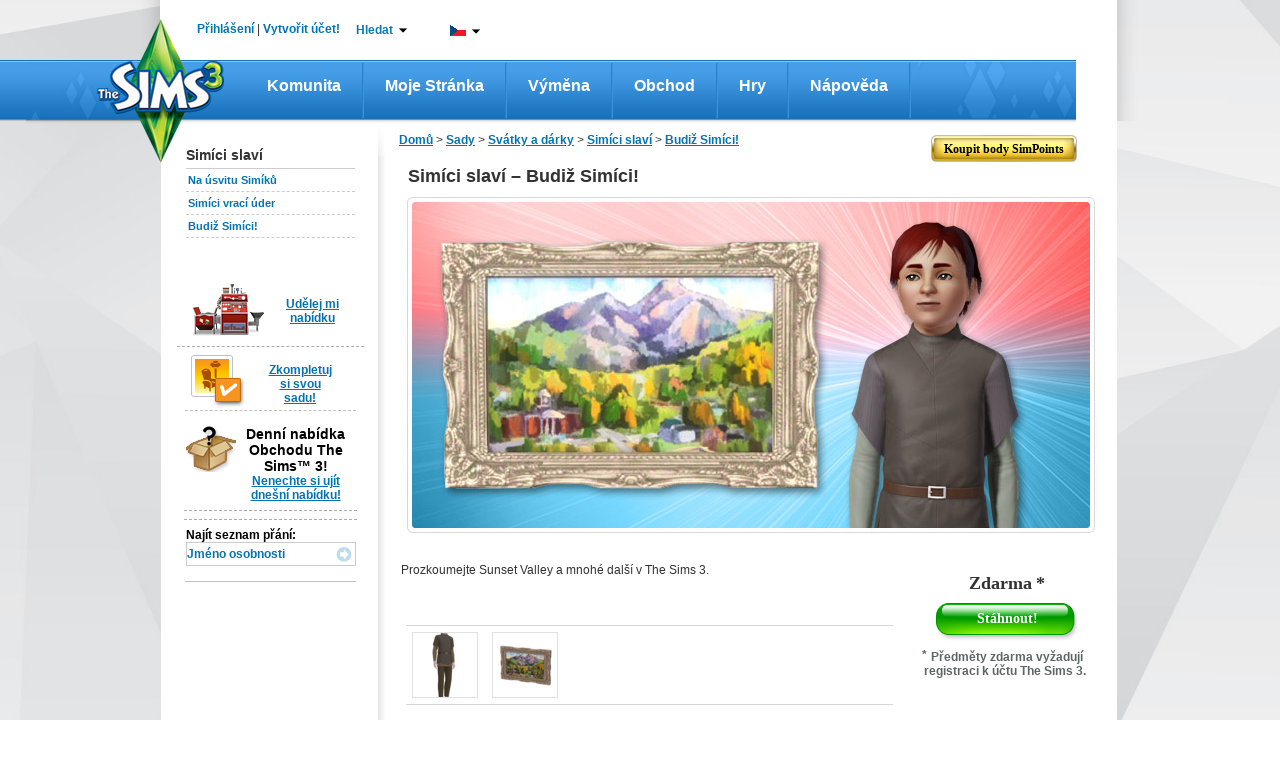

--- FILE ---
content_type: text/html;charset=UTF-8
request_url: https://cz.store.thesims3.com/setsProductDetails.html?categoryId=&scategoryId=12342&index=0&productId=OFB-SIM3:19503&amp;pcategoryId=&ppcategoryId=12341
body_size: 222052
content:


















<!DOCTYPE html PUBLIC "-//W3C//DTD XHTML 1.0 Transitional//EN" "http://www.w3.org/TR/xhtml1/DTD/xhtml1-transitional.dtd">
<html>
<head>

<meta name="keywords"  content="Virtuální zboží, Obchod The Sims 3 Store, stažené soubory Sims 3, objekty Sims 3, Stáhnout Sims 3 Simíci slaví – Budiž Simíci!" />
<meta name="title" property="og:title" content="Simíci slaví – Budiž Simíci! – Store – The Sims™ 3" />
<meta name="description" property="og:description" content="Prozkoumejte Sunset Valley a mnohé další v The Sims 3." />

<meta  property="og:image" content="https://na.lvlt.sims3store.cdn.ea.com/u/f/sims/sims3/sims3store/objects/SimsCelebrationsFeb3Set/Thumbnail_128x128.png"/>

<title>

Simíci slaví – Budiž Simíci! – Store – The Sims™ 3</title>





















	
	
	
		
	




<link href="https://lvlt.store.thesims3.com/css/other/secure_style_01_ver936388.css" rel="stylesheet" type="text/css"/>
<link href="https://lvlt.store.thesims3.com/css/other/secure_style_02_ver936388.css" rel="stylesheet" type="text/css"/>

<link href="https://lvlt.store.thesims3.com/css/other/thickbox_ver936388.css" rel="stylesheet" type="text/css"/>
<link href="https://lvlt.store.thesims3.com/css/other/footerCss_ver936388.css" rel="stylesheet" type="text/css"/>
<!-- 
#HOSTNAME#ip-10-28-89-147.ec2.internal
 -->

















<script type="text/javascript">
	window.isClickStreamEnabled = 'true';
</script>



        <script type="text/javascript">var sims3CookieDomain = '.thesims3.com';</script>
		<script type="text/javascript">var sims3Domain = "www.thesims3.com";</script>
		<script type="text/javascript">document.domain= 'thesims3.com';</script>
		<script language="javascript">AC_FL_RunContent = 0;</script>
		<script type="text/javascript"> 
			var csrf_token = '9ae9601ba8cc7a90';		
		</script>
		<script language="javascript">window.personag = '';</script>
















	
       <script type="text/javascript" src="https://lvlt.store.thesims3.com/scripts/combined.js.h995183676.pack" charset="utf-8"></script>
	
	

<script type="text/javascript" src="https://lvlt.store.thesims3.com/jscript/jquery.simplemodal_ver936388.js"></script>
<script language="javascript" type="text/javascript" src="https://lvlt.store.thesims3.com/jscript/easing-home_ver936388.js"></script>
<script type="text/javascript" src="https://lvlt.store.thesims3.com/jscript/jquery.countdown_ver936388.js"></script>
<script type="text/javascript" src="https://lvlt.store.thesims3.com/jscript/jquery-ui-1.8.16.custom.min_ver936388.js"></script>
<!-- Google Analytics [Universal] Moved to GTM -->
<!-- End Google Analytics [Universal] -->



<!--[if lt IE 7.]>
	<script defer type="text/javascript" src="https://lvlt.store.thesims3.com/jscript/pngfix_ver936388.js"></script>
<![endif]-->
<script type="text/javascript">
	var tzo = new Date().getTimezoneOffset() / 60;
	setSims3Cookie("timezoneOffset", -tzo, 99999);
	
	$(document).ready(function(){
		var buyLink = getURLParamByName('buy');
		if(buyLink == null) {
			var buyNowLink = getURLParamByName('buyNow');
			if(buyNowLink!=null  && $('#ButtonSubmit')) {
				triggerClick('ButtonSubmit');
			}				
		}
		if(buyLink != null && $('#'+buyLink)) {
			triggerClick(buyLink);
		}
		
		addToFavoriteLink = getURLParamByName('addToFavoritesDiv');
		if(addToFavoriteLink != null && $('#'+addToFavoriteLink)) {
			triggerClick(addToFavoriteLink);
		}
		
		tryitDiv = getURLParamByName('tryitDiv');
		if(tryitDiv != null && $('#'+tryitDiv)) {
			triggerClick(tryitDiv);
		}
		
		redeem = getURLParamByName('redeem');
		if(redeem !=null && redeem=='code') {
			triggerClick('redeemCodeLink');
		}

		if(redeem !=null && redeem=='cashcard') {
			triggerClick('redeemCashCardLink');
		}
		
	 });
</script>


 

























<!-- Google Analytics Code Moved to GTM -->





</head>
<body>














<script type="text/javascript">
var utag_data = {
		  userid : "", // Nucleus User ID
		  intcmp : "", // Internal Campaign
		  abtest : "" // A|B|n test information
		}
</script>

		    
<div id="layoutproto" class="hideMe">
	<div id="modalcontent"></div>
</div>
<div class="ajaxTracker hideMe"></div>
	<center>
		<div id="header">












<script language="javascript" type="text/javascript">var siteDomain = ".thesims3.com";</script>































































 


	
	
		
	



	
	
		
	



<script type="text/javascript">


jQuery(function() {

	var aSuggestCount = 7;	
	
jQuery("#headerSearchBox").autocomplete({
	
	
	
    source: function(req, response) {
    	 var pCategory = jQuery('#storeCategory option:selected').val();
         if(pCategory ==""){
      	   pCategory = "all";
         }
         
        var url = 'https://store.thesims3.com/searchAutoSuggetions.html?pCategory='+pCategory
        		 
     	if(document.location.protocol =='https:'){
    		url = url.replace("http:","https:");
    	}
        
         
        if(typeof window.localStore == 'undefined'){
               window.localStore = new Object();    
        }
        if(typeof window.localStore[pCategory] != 'undefined'){
        	var re = jQuery.ui.autocomplete.escapeRegex(req.term);
        	var results = jQuery.grep(window.localStore[pCategory], function(item){
        		 return matches(re, item.label);
	            });
               response(results.slice(0, aSuggestCount));
        }else{
        	jQuery.ajax({
                        url:url,
                        jsonpCallback: 'jsonCallback',
                        contentType: "application/json",
                        dataType: 'jsonp',
                        delay:200,
                        success: function( data ) {
                              window.localStore[pCategory] = data.resultset;
                          	  var re = jQuery.ui.autocomplete.escapeRegex(req.term);
                              var results = jQuery.grep(data.resultset, function(item){
                            	  return matches(re, item.label);
              	            });
                              response(results.slice(0, aSuggestCount));
                            }
                        });               
        }
    },
	select:function(event,ui){
	  var labelText=jQuery("<div/>").html(ui.item.label).text();
	  ui.item.value=labelText;
	  return labelText;
    }
       });

function matches(input, firstValue)
{
	 var splitFirstVal=firstValue.split(" ");
	  var found=false; 
	  for(k=0;k<splitFirstVal.length;k++){
	  	if(splitFirstVal[k].toLowerCase().indexOf(input.toLowerCase())==0){
	  		found=true;
	  		break;
	  	}
	  }
	  return found;
}

jQuery.ui.autocomplete.prototype._renderItem = function( ul, item){
  var term = this.term.split(' ').join('|');
  var re = new RegExp("(\\b"+term+")",'gi');
  var t = item.label.replace(re,"<b>$1</b>");
  return jQuery( "<li></li>" )
     .data( "item.autocomplete", item )
     .append( "<a class='arrowSearchIconHolder'><span class='arrowSearchOptionText'>" + t +"</span><div onclick='directProductLink(\""+simsStoreUrl+item.link+"\")' class='arrowSearchIcon arrowSearchIconDisable' title='Podrobn&eacute; zobrazen&iacute;'></div>"+ "</a>" )
     .appendTo( ul );
};

jQuery("#headerSearchBox").autocomplete("disable");
jQuery("#storeCategory").hide();
});


var simsLoginUrl="https://cz.thesims3.com/login.html";
var simsStoreUrl="https://store.thesims3.com";
var sims3Url="https://cz.thesims3.com/";
var secureSims3URL ="https://cz.thesims3.com/";
var sims3CDNUrlPrefix = "https://lvlt.thesims3.com/";
function trim(str){
    return str.replace(/^\s+/, '').replace(/\s+$/, '')
}
function getCookie(name){  /*intentionally not using the cookie from main.js for shared header story*/
	var nameEQ = name + "=";
	var ca = document.cookie.split(';');
	for(var i=0;i < ca.length;i++){
		var c = ca[i];
		while (c.charAt(0)==' ') c = c.substring(1,c.length);
		if (c.indexOf(nameEQ) == 0) return c.substring(nameEQ.length,c.length);
	}
	return null;
  }

function directProductLink(link){
  window.open(link, '_blank');
}

function generateUrl(urlpath){
	 var persona='';
     var idx=urlpath.indexOf('#(persona)');
     var loc=urlpath.substr(0,idx)+persona+urlpath.substring(idx+10);
     return loc;
}


function taketoForum(target){
    var url='https://forum.thesims3.com/jforum/forums/list.page';
    if (getCookie("forumKey")){
        url=url+"?"+"key="+getCookie("forumKey");
    }
    url = url + "?rnd="+Math.random();
    window.open(url,target);
}

function customLoginAndAction(){
    var persona='';
    if (persona){
       document.location = 'http://mypage.thesims3.com'+'/mypage/'+persona;
    }else{
        // redirect return path to MyPage
        var redirectionUrl = "redirect=redirectToMypage";

        simsCommonLogin(redirectionUrl);
    }
}

function simsPopupClose()
{
	parent.jQuery.modal.close();
}

function takeToStoreMyAccount() {
    var target="_self";
    var url = 'http://cz.store.thesims3.com'+'/myAccount.html';   
    window.open(url, target);	
}

function takeToAboutStore(target) {
    var url = 'http://cz.store.thesims3.com'+'/aboutStore.html';   
    window.open(url, target);	
}
function takeToDailyDeals(target) { 
    var url = 'http://cz.store.thesims3.com'+'/dailyDeal.html';   
    window.open(url, target);	
}
function takeToRiverview(target) {  
    var url = 'http://cz.store.thesims3.com'+'/riverview'; 
    window.open(url, target);	
}
function takeTowaystoPay(target) {   
    var url = 'http://cz.store.thesims3.com'+'/waystoPay.html'; 
    window.open(url, target);	
}
function takeToShopMode(target) { 
    var url = 'http://cz.store.thesims3.com'+'/shopMode.html'; 
    window.open(url, target);	
}
function takeToLearnAboutPremiumContent(target)
{
    var url = 'http://cz.store.thesims3.com'+'/learnAboutPremiumContent.html';   
    window.open(url, target);	
}
function takeToXRoadsFriends() {
    var target="_self";
    var persona='';
    var url = 'http://mypage.thesims3.com'+'/friendslist.html?screenName='+persona;   
    window.open(url, target);	
}

function takeToXRoadsBadges() {
    var target="_self";
    var persona='';
    var url = 'http://mypage.thesims3.com'+'/badges.html?screenName='+persona;
    window.open(url, target);	
}
function takeToXRoadsPrivacySettings() {
    var target="_self";
    var url = 'http://mypage.thesims3.com'+'/privacySettings.html';   
    window.open(url, target);	
}
function takeToXRoadsMyProfile() {
    var target="_self";
    var url = 'http://mypage.thesims3.com'+'/myProfile.html';
    window.open(url, target);
}

function takeToTS3GameRegistration() {
    var target="_self";
    var url = 'https://cz.thesims3.com/registeragame.html';
    window.open(url, target);
}
function selectLanguage(url){
	if(document.location.protocol =='https:'){
		url = url.replace("http:","https:");
	}
	var languageUrl =url+'&responseType=json&callback=selectLanguageCallBack';	
	scriptLoading(languageUrl);
}

function selectLanguageCallBack(){	
	var browserUrl = window.location.href
	if(browserUrl.indexOf("execution=")!=-1){
		//TO handle spring webflow cache DT-128353
		browserUrl=browserUrl.replace("execution=","executionNew=");
	}
	window.location = browserUrl;
	
}

function scriptLoading(url)
{
   var head= document.getElementsByTagName('head')[0];
   var script= document.createElement('script');
   script.type= 'text/javascript';
   script.src= url;
   script.charset = 'utf-8';
   head.insertBefore( script, head.firstChild );
   script.onload = script.onreadystatechange = function() {
	   if(!this.readyState ||  this.readyState == "loaded" || this.readyState == "complete") {
		// Handle memory leak in IE
		   script.onload = script.onreadystatechange = null;
		   if ( head && script.parentNode ) {
			   head.removeChild( script );
		   }
	   }
   }
}

</script>
<!--[if IE 9]>
<style>
 .mainLevelMenu{height:21px !important;}
</style>
<![endif]-->
<style type="text/css">
.ui-autocomplete li a span.arrowSearchOptionText{display:inline-block; width:260px;color:#636363; font-family:Arial,sans-serif,Verdana; font-size:12px;}
.ui-autocomplete li a.ui-state-hover span.arrowSearchOptionText{color:#ffffff; font-family:Arial,sans-serif,Verdana; font-size:12px;}
.ui-autocomplete li a{cursor:default !important; padding:5px 7px 7px !important;}
.ui-menu .ui-menu-item a {position:relative;}
.arrowSearchIconDisable{display:none;}
.arrowSearchIcon {background:url('/images/header/white-arrow_ver936441.png') no-repeat scroll 50% 50%; bottom:35%; position:absolute; right:10px; width:13px;height:12px;float:right;margin-top:0px;cursor:pointer;}
.arrowSearchIconHolder.ui-state-hover .arrowSearchIconDisable{display:inline-block}
.arrowSearchIconHolder.ui-state-hover .arrowSearchIcon:hover{background:url('/images/header/darkgreen-arrow_ver936441.png') no-repeat scroll 50% 50%;}

.nc1{color:#000 !important;}
.simpointlink-header{font-family:Arial, sans-serif !important;font-size: 12px !important;font-weight: bold !important;color:#057BBA !important;cursor:pointer!important;}
.simpointlink-header:hover{font-family:Arial, sans-serif !important;font-size: 12px !important;font-weight: bold !important;color:#057BBA !important;cursor:pointer!important;}
.nc2{color:#6c6d6d !important;}
.nc3{color:#057bba !important;}
.nounderlne{text-decoration:none!important;}
.new-nav{padding:0px;margin:0px;float:left; position: relative;}

.new-nav li.first-lvl-li{list-style:none;zoom: 1;float:left;background:url('https://cz.thesims3.com/images/header-new/menu-devider_ver936441.png') no-repeat scroll right 3px transparent;margin-top:1px;}
li.first-lvl-li a.first-lvl-lnk{display: block;font-size:16px;font-family:'Trebuchet MS',Arial, sans-serif !important;text-decoration:none;color:#fff!important;font-weight:bold;Text-transform:capitalize;padding:21px 25px 23px 25px;float:left;}
li.first-lvl-li a.first-lvl-lnk:hover{background:url('https://cz.thesims3.com/images/header-new/main-nav-hover_ver936441.png') repeat-x;}
.hovernavmenu{background:url('https://cz.thesims3.com/images/header-new/main-nav-hover_ver936441.png');}
.first-lvl-nav-wrpr{z-index:10;}
.rght-shdw{padding-right:9px;float:left;background:url('https://cz.thesims3.com/images/header-new/navbar-right-gradient_ver936441.png') repeat-y right top; }
ul.new-nav ul{visibility: hidden; position: absolute; top: 100%; left: -1px; } 
ul.new-nav ul ul 					{ left: 100%; top: 0; }
ul.new-nav li:hover > ul 			{ visibility: visible; }
ul.new-nav                         { position: relative; }
ul.new-nav li a                    { display: block;  }
ul.new-nav li:last-child a         { border-right: none; } /* Doesn't work in IE */
ul.new-nav li:hover                {  position: relative; }
ul.new-nav ul 						{  visibility: hidden; position: absolute; top: 100%; left: 0; }                         /* IE 6 & 7 Needs Inline Block */
ul.new-nav ul li a					{ border-right: none;  display: inline-block; } 

ul.new-nav ul ul 					{ left: 100%; top: 0; }
ul.new-nav li:hover > ul 			{ visibility: visible; }
.first-lvl-nav-wrpr ul{margin:0px;padding:0px;float:left;}
.first-lvl-nav-wrpr ul li.second-lvl-li{list-style:none;float:left;clear:both;border-bottom:1px solid #ebebeb;width:100%;background:#fff;border-left:1px solid #ebebeb;*width:150px !important;}
.rght-crnr{float:left;background:url('https://cz.thesims3.com/images/header-new/navbar-btm-right_ver936441.png') no-repeat right !important; width:6%;height:11px;}
.mdle-crnr{float:left;background:url('https://cz.thesims3.com/images/header-new/navbar-btm-center_ver936441.png') repeat-x !important; width:93%;height:13px;}
.btmshdwwrpr, .shdw-wrpr{float:left;width:100%;*width:160px !important;}
.left-crnr{border-left: 1px solid #EBEBEB;float:left;height:5px;}
.second-lvl-arrw{background:url('https://cz.thesims3.com/images/header-new/new-nav-arrow_ver936441.png') no-repeat scroll 96% 50% #FFFFFF !important;}
.first-lvl-nav-wrpr ul li.second-lvl-li a.second-lvl-lnk{margin-right:8px;padding:7px 10px;float:left;font-size:12px;font-family:Arial !important;text-decoration:none;color:#000!important;font-weight:bold;Text-transform:capitalize;white-space:nowrap;text-align:left;width:100% !important;*white-space:normal;}
.first-lvl-nav-wrpr ul li.second-lvl-li a.second-lvl-lnk:hover, .thirdlevel li a:hover{color:#057bba!important;}
.thirdlevel{list-style:none;z-index:-1;top:0px;}
.thirdlevel li{list-style:none;float:left;clear:both;border-top:1px solid #ebebeb;width:100%;background:#fff;border-left:1px solid #ebebeb;}
.thirdlevel .shdw-wrpr .btmshdwwrpr{*width:180px!important;}
.thirdlevel li a{padding:10px;float:left;font-size:12px;font-family:Arial !important;text-decoration:none;color:#000!important;font-weight:bold;Text-transform:capitalize;white-space:nowrap;text-align:left;*width:150px;*white-space:normal !important;}
a.blueTxtBold:link, a.blueTxtBold:active, a.blueTxtBold:visited, a.blueTxtBold:hover {color: #0473B2 !important;font-family: 'Trebuchet MS',Arial,sans-serif;font-size: 12px;font-weight: bold !important;}
.hideme{display:none;}
.AT-flag{float:left;width:16px;height:11px;background:url('https://cz.thesims3.com/images/flags/flags_ver936441.png') 0 0 transparent;}
.AU-flag{float:left;width:16px;height:11px;background:url('https://cz.thesims3.com/images/flags/flags_ver936441.png') 0 -12px transparent;}
.BE-flag{float:left;width:16px;height:11px;background:url('https://cz.thesims3.com/images/flags/flags_ver936441.png') 0 -24px transparent;}
.BR-flag{float:left;width:16px;height:11px;background:url('https://cz.thesims3.com/images/flags/flags_ver936441.png') 0 -36px transparent;}
.CA-flag{float:left;width:16px;height:11px;background:url('https://cz.thesims3.com/images/flags/flags_ver936441.png') 0 -48px transparent;}
.CH-flag{float:left;width:16px;height:11px;background:url('https://cz.thesims3.com/images/flags/flags_ver936441.png') 0 -60px transparent;}
.CN-flag{float:left;width:16px;height:11px;background:url('https://cz.thesims3.com/images/flags/flags_ver936441.png') 0 -72px transparent;}
.CZ-flag{float:left;width:16px;height:11px;background:url('https://cz.thesims3.com/images/flags/flags_ver936441.png') 0 -84px transparent;}
.DE-flag{float:left;width:16px;height:11px;background:url('https://cz.thesims3.com/images/flags/flags_ver936441.png') 0 -96px transparent;}
.DK-flag{float:left;width:16px;height:11px;background:url('https://cz.thesims3.com/images/flags/flags_ver936441.png') 0 -108px transparent;}
.ES-flag{float:left;width:16px;height:11px;background:url('https://cz.thesims3.com/images/flags/flags_ver936441.png') 0 -120px transparent;}
.FI-flag{float:left;width:16px;height:11px;background:url('https://cz.thesims3.com/images/flags/flags_ver936441.png') 0 -132px transparent;}
.FR-flag{float:left;width:16px;height:11px;background:url('https://cz.thesims3.com/images/flags/flags_ver936441.png') 0 -144px transparent;}
.GB-flag{float:left;width:16px;height:11px;background:url('https://cz.thesims3.com/images/flags/flags_ver936441.png') 0 -156px transparent;}
.GR-flag{float:left;width:16px;height:11px;background:url('https://cz.thesims3.com/images/flags/flags_ver936441.png') 0 -168px transparent;}
.HK-flag{float:left;width:16px;height:11px;background:url('https://cz.thesims3.com/images/flags/flags_ver936441.png') 0 -180px transparent;}
.HU-flag{float:left;width:16px;height:11px;background:url('https://cz.thesims3.com/images/flags/flags_ver936441.png') 0 -192px transparent;}
.IE-flag{float:left;width:16px;height:11px;background:url('https://cz.thesims3.com/images/flags/flags_ver936441.png') 0 -204px transparent;}
.IT-flag{float:left;width:16px;height:11px;background:url('https://cz.thesims3.com/images/flags/flags_ver936441.png') 0 -216px transparent;}
.JP-flag{float:left;width:16px;height:11px;background:url('https://cz.thesims3.com/images/flags/flags_ver936441.png') 0 -228px transparent;}
.KR-flag{float:left;width:16px;height:11px;background:url('https://cz.thesims3.com/images/flags/flags_ver936441.png') 0 -240px transparent;}
.MX-flag{float:left;width:16px;height:11px;background:url('https://cz.thesims3.com/images/flags/flags_ver936441.png') 0 -252px transparent;}
.NL-flag{float:left;width:16px;height:11px;background:url('https://cz.thesims3.com/images/flags/flags_ver936441.png') 0 -264px transparent;}
.NO-flag{float:left;width:16px;height:11px;background:url('https://cz.thesims3.com/images/flags/flags_ver936441.png') 0 -276px transparent;}
.NZ-flag{float:left;width:16px;height:11px;background:url('https://cz.thesims3.com/images/flags/flags_ver936441.png') 0 -288px transparent;}
.PL-flag{float:left;width:16px;height:11px;background:url('https://cz.thesims3.com/images/flags/flags_ver936441.png') 0 -300px transparent;}
.RU-flag{float:left;width:16px;height:11px;background:url('https://cz.thesims3.com/images/flags/flags_ver936441.png') 0 -312px transparent;}
.SE-flag{float:left;width:16px;height:11px;background:url('https://cz.thesims3.com/images/flags/flags_ver936441.png') 0 -324px transparent;}
.PT-flag{float:left;width:16px;height:11px;background:url('https://cz.thesims3.com/images/flags/flags_ver936441.png') 0 -336px transparent;}
.SG-flag{float:left;width:16px;height:11px;background:url('https://cz.thesims3.com/images/flags/flags_ver936441.png') 0 -348px transparent;}
.SK-flag{float:left;width:16px;height:11px;background:url('https://cz.thesims3.com/images/flags/flags_ver936441.png') 0 -360px transparent;}
.TH-flag{float:left;width:16px;height:11px;background:url('https://cz.thesims3.com/images/flags/flags_ver936441.png') 0 -372px transparent;}
.TW-flag{float:left;width:16px;height:11px;background:url('https://cz.thesims3.com/images/flags/flags_ver936441.png') 0 -384px transparent;}
.US-flag{float:left;width:16px;height:11px;background:url('https://cz.thesims3.com/images/flags/flags_ver936441.png') 0 -396px transparent;}
.ZA-flag{float:left;width:16px;height:11px;background:url('https://cz.thesims3.com/images/flags/flags_ver936441.png') 0 -408px transparent;}
.hoverUline{text-decoration:none!important;}
.cntry-list-mdle ul li label{ margin: 12px 5px 0 1px \0/;*margin: 12px 5px 0 1px;margin: 12px 5px 0 1px;}
.hoverUline:hover{text-decoration:underline!important;}
.topicons-wrpr{list-style:none;margin:0px!important;padding:0px;}
.mail-notify-top{background:url('https://cz.thesims3.com/images/header-new/mail-header-icon_ver936441.png')   no-repeat scroll left top transparent; padding-left:21px;height:27px; }
.frnds-notify-top{background:url('https://cz.thesims3.com/images/header-new/friends-header-icon_ver936441.png')  no-repeat scroll left top transparent; padding-left:20px;height:27px; }
.cart-notify-top{background:url('https://cz.thesims3.com/images/header-new/shoppingcart-header-icon_ver936441.png')  no-repeat scroll left top transparent; padding-left:24px;height:27px; }
.giftmsg-notify-top{background:url('https://cz.thesims3.com/images/launcher/giftIcon_ver936441.png')  no-repeat scroll 0 5px transparent; padding-left:28px;height:27px; }
.topicons-wrpr li{float:left;margin-left:20px;margin-top:1px;width:18px;cursor:pointer;position:relative;top:-5px;line-height:23px;font-weight:bold!important;}
#eaBalanceSection{font-size:12px!important;}
#eaBalance, .topicons-wrpr li{font-weight:bold !important;}
.topicons-wrpr li:hover{text-decoration:underline;}
#footer a:hover{text-decoration:underline !important;}
.footlinkcontainer a:hover{text-decoration:underline !important;}
.mgnT25{margin-top:25px!important;}
.advncdsrch:hover{color: #78B802 !important;}
.myaccnt-items{margin:0px;padding:0px;list-style:none;}
.myaccnt-items li{margin-left:6px;border-bottom: 1px solid #EBEBEB; float:left;margin-bottom:8px;width:116px;padding-left:13px;text-align:left;}
.myaccnt-drpdwn-wrpr{position:absolute;width:145px;margin-top:5px;margin-left:-21px;*left:-5px !important;}
.myacct-drpdwn-top{float:left;width:145px;height:12px;background:url('https://cz.thesims3.com/images/header/account-dropdwn-top_ver936441.png') no-repeat;}
.myacct-drpdwn-mddle{float:left;width:145px;background:url('https://cz.thesims3.com/images/header/account-dropdwn-mddle_ver936441.png') repeat-y;padding-top:15px;}
.myacct-drpdwn-btm{float:left;width:145px;height:14px;background:url('https://cz.thesims3.com/images/header/account-dropdwn-btm_ver936441.png') no-repeat;}
.lnks-top{color:#057bba !important;position:relative;background:url('https://cz.thesims3.com/images/header/header-dwnarrw_ver936441.jpg') no-repeat;padding-right:15px;background-position:right;cursor:pointer;z-index:5;}
.ArB11{font-family:arial !important;font-size:12px !important;font-weight:bold !important;text-decoration:none!important}
.myaccnt-items li a{text-decoration:none!important;font-family:arial !important;font-size:12px !important;font-weight:bold !important;float:left;color:#000;padding-bottom:5px;}
.myaccnt-items li a:hover{color:#78b802;}
#loginspan, #logoutspan{float:left;margin-left:-8px;margin-top:-1px;*position:relative;}

#loginspan a{text-decoration:none!important;}
.bottomlinegray{float:left; width:183px;height:1px; border-bottom:1px solid #ebebeb;margin-bottom:10px;margin-left:-12px;}
.serach-drpdwn-wrpr{float:left;width:200px;position:absolute;*left:0px;}
.serach-drpdwn-top{float:left;width:195px;height:40px;background:url('https://cz.thesims3.com/images/header/search-dropdwn-top_ver936441.png') no-repeat;}
.serach-drpdwn-mddle{float:left;width:195px;background:url('https://cz.thesims3.com/images/header/search-dropdwn-mddle_ver936441.png') repeat-y;padding-top:5px;padding-left:15px;}
.serach-drpdwn-btm{float:left;width:195px;height:18px;background:url('https://cz.thesims3.com/images/header/search-dropdwn-btm_ver936441.png') no-repeat;}
.srch-catgry{float:left;width:160px;color:#78b802;}
.srch-txtbx-wrpr{width:158px; float:left; border:1px solid #cccccc;margin-top:10px;height:21px;color:#78b802; margin-bottom:10px;}
.srch-txtbx-wrpr input{border:0px;color:#78b802;width:130px;float:left;margin-top:2px;margin-left:-1px;padding-left:4px;border-left:1px solid #ccc;}

.lang-drpdwn-wrpr{float:left;width:115px;position:absolute;*left:0px;}
.lang-drpdwn-top{float:left;width:115px;height:38px;background:url('https://cz.thesims3.com/images/header/lan-dropdwn-top_ver936441.png') no-repeat;}
.lang-drpdwn-mddle{float:left;width:115px;background:url('https://cz.thesims3.com/images/header/lan-dropdwn-mddle_ver936441.png') repeat-y;padding-left:8px;}
.lang-drpdwn-btm{float:left;width:115px;height:21px;background:url('https://cz.thesims3.com/images/header/lan-dropdwn-btm_ver936441.png') no-repeat;}
.lang-list{padding:0px;list-style:none;display:block;text-align:left;margin-top:-7px;*margin-left:0px;}
.lang-list li{float:left;width:88px;padding-left:10px;position:relative;border-bottom: 1px solid #EBEBEB;}
.lang-list li a{text-decoration:none;color:#000;padding:10px 0px;float:left;width:92%;background:url('https://cz.thesims3.com/images/header/language-right-arrw_ver936441.png') no-repeat;background-position:right;text-transform:capitalize}
.cntry-list-mdle ul li a{background:none;width:78%;}
.lang-list li a:hover, .cntry-list-mdle ul li a:hover, .grnTxt, .myacct-lnk:hover {color:#78b802 !important;}
.blueTxt{color:#0473B2 !important;}
.cntry-list-wrpr{float:left;width:142px;position:absolute;left:98px;z-index:-2;top:-7px;}
.cntry-list-top{float:left;width:142px;height:9px;background:url('https://cz.thesims3.com/images/header/lan-submenu-top_ver936441.png') no-repeat;}
.cntry-list-mdle{float:left;width:142px;background:url('https://cz.thesims3.com/images/header/lan-submenu-mddle_ver936441.png') repeat-y;margin-top:-2px;}
.cntry-list-btm{float:left;width:142px;height:15px;background:url('https://cz.thesims3.com/images/header/lan-submenu-btm_ver936441.png') no-repeat;}
.cntry-list-mdle ul{margin:0px;padding:0px;list-style:none;}
.cntry-list-mdle ul li{float:left;width:114px;padding:0px 10px;}
.cntry-list-mdle ul li a{text-decoration:none;color:#000;}
.cntry-list-mdle ul li img{float:left;margin:10px 0px;margin-right:5px;}
.search-btn{float:right;margin-top:3px;width:16px;height:16px;background:url('https://cz.thesims3.com/images/header/search-icon_ver936441.png') no-repeat;}
.top-wrpr{display:block;margin:auto;height:18px;width:876px;position:relative;z-index:15!important;padding-top:23px;padding-bottom:18px;}
.mgnB5{margin-bottom:5px;}
.mgnL10{margin-left:10px;}
.mgnL16{margin-left:16px;}
.mgnL18{margin-left:18px;}
.mgnL13{margin-left:13px;}
.mgnL20{margin-left:20px;}
.wdth240px{width:15%;}
.marginT10{margin-top:10px;}
.ui-autocomplete{list-style:none;background:#fff; padding:0; margin:-2px 0 0 ; font-family:Arial, sans-serif, Verdana; font-size:12px;border:1px solid #91c532; max-width:300px !important;min-width:158px !important;}
.ui-autocomplete li a{display:block;padding:5px 7px; cursor:pointer; color:#636363;text-decoration:none}
.ui-autocomplete li a.ui-state-hover{background:#91c532;color:#fff;text-decoration:none}
.ui-autocomplete-loading {background:url('https://cz.thesims3.com/images/header/ui-anim_basic_16x16_ver936441.gif')  right center no-repeat;}
.esrblogo{margin-top:-6px;float:left;}
#transparentBgMiddle{*overflow:hidden;}
.footer-alfresco-wrpr{float:left;width:959px;background:url('https://cz.thesims3.com/images/header/footer-bg-alfresco_ver936441.jpg') repeat-x;margin-top:-65px;position:relative;padding-top:25px;padding-bottom:20px;margin-left:12px;}
.footer-alfresco-wrp-headr, .footer-alfresco-wrp-headr a{font-family:trebuchet MS;font-size:18px;font-weight:bold;color:#78b802 !important;margin-bottom:8px;margin-top:18px;text-align:left;text-decoration:none!important;}
.footer-alfresco-sublinks a{color:#057bba !important;font-family:trebuchet MS !important;font-size:15px !important;text-decoration:none !important;font-weight:normal !important;text-align:left !important;}
.footer-alfresco-sublinks a:hover, .footer-alfresco-sublinks a:hover{text-decoration:underline !important;}
.footer-alfresco-sublinks{margin-bottom:8px;padding-left:0px;text-align:left;float:left;width:100%;}
.footer-alfresco-links-divider{float:left;width:45px;position:relative;}
.footer-alfresco-links-divider img{position:absolute;top:42%;left:23%;}
.footer-alfresco-links{padding-left:20px;}
.footer-jsp-wrpr{float:left; width:959px;height:199px;background:url('https://cz.thesims3.com/images/header/footer-jsp-bg_ver936441.jpg') repeat-x;margin-left:12px;}
.logofootercontainer{width:100%!important; height:51px !important;margin-left:0px!important;padding-top:20px;margin-bottom:7px!important;}
.copy-rght-wrpr{float:left; width:auto;padding-left:25px;}
.copy-rght-txt{font-family:arial;font-size:12px;font-weight:bold;color:#fff;text-align:left;margin-top:2px!important;}
.copyrght-wrpr{margin-right:32px;margin-top:-10px;position:relative;float:right;}
.footlinkcontainer a, f.ootlinkcontainer a:visited{font-family:arial;font-size:11px;font-weight:bold;color:#8ec9fa !important; text-decoration:none!important;background:url('https://cz.thesims3.com/images/header/small-seperator_ver936441.png') no-repeat;padding-right:13px;padding-left:5px;background-position:right;line-height:28px;}
.footer-alfresco-links img{width:17px !important; height:17px!important;float:left;margin-right:4px;}
.advncdsrch{color:#000!important;text-transform:capitalize;}
#footer p{margin:0px;}
.ui-menu-item{float:left;width:100%;}
.ui-autocomplete{float:left;}
.logo-footer-container{
text-align:center;


	padding-left:95px;



}
.foot_medvl_logo{
position:relative;
top:-30px;


	left:-20px;



}
.foot_cnsle_logo{
position:relative;
top:-30px;
margin:0px 15px;


	left:-20px;



}
.foot_scial_logo{
position:relative;
top:-30px;


	left:-40px;



}

.space-footer-lnks{float:left;width:100%;height:12px;}
.copyrght-wrpr a:first-child{margin-right:13px;float:left;}
.ealogolinkcontainer a img{ float: left;    height: 90px; *height: 90px;    margin-left: 45%;POSITION:RELATIVE;Z-INDEX:3;}
.ealogolinkcontainer{*height:90px; *width:100%;}
.languageselector{margin-top:-10px;}
.logofootercontainer{height:100px !important;width:93%;margin-left:4%;margin-top:10px;}
.trustecertication{width:190px; height:190px;}
.simslogocontainerfooter{width:455px;height:190px;margin-left:34px;*margin-left:28px;*width:459px;}
.esrbfootr{width:230px; height:190px;position:relative; left:-15px;*left:-12px;}
.wdth100per{width:100%;}
.ienotfication{position:absolute;width:991px;left:-7%;top:-1px;z-index:10000;}
.ienotfication-top{background:url('https://cz.thesims3.com/images/header/browsernotification-top_ver936441.png') repeat-y;width:991px;float:left;min-height:35px;position:relative;}
.ienotfication-alrt{left: 15px;position: absolute;top: 25px;}
.ienotfication-txt{margin-left: 45px;float:left;margin-top: 23px;width:910px;font-family:Arial, sans-serif !important;font-size: 14px !important;font-weight: normal !important;}
.ienotfication-txt a{font-family:Arial, sans-serif !important;font-size: 14px !important;font-weight: normal !important;color:#cc1111 !important;}
.ienotfication-lnk{position: absolute;right: 28px;top: 2px;font-family:Arial, sans-serif !important;font-size: 11px !important;font-weight: normal !important;color:#cc1111 !important;}
.ienotfication-close{ position: absolute;right: 12px;top: 5px;}
.ienotfication-btm{height:16px;width:991px;background:url('https://cz.thesims3.com/images/header/browsernotification-bottom_ver936441.png');float:left;}
.fL,.flt-left {float: left;}
.fR {float: right;}
.clear{clear:both;}
.footerRightMostLogo{ text-align:center;	float:left ;}
.ovl-hidden{overflow:hidden;}
.trustecertication img{margin-top:10px;}
.foot_medvl_logo{position:relative;top:-20px !important;	left:-20px ;}
.foot_cnsle_logo{position:relative;top:-20px !important;	left:-10px; *left:-6px;}
.foot_scial_logo{position:relative;top:-20px !important;left:-20px;	left:-40px;}
#footer {height: 60px;position: absolute;    width: 978px; margin: -25px auto 0;}
.marginTopN80{margin-top:-80px;}
.marginTopN100{margin-top:-100px;}
.relative{position:relative}
.wdth180{width:180px;}
.footlinkcontainer{

	
		
		margin-top:0px !important;
	

}
.header{
	/* start additional font styles */
	font-family:'Trebuchet MS',Arial, sans-serif;
	font-size:12px;
	text-align:left;
	/* end additional font styles */
	
	
		
		
			height:65px;
		
	
		z-index:5;width:100%;*position:relative;}
	.headerblue{background:url('https://cz.thesims3.com/images/header-new/new-nav-bg_ver936441.png');position:relative; background-repeat:repeat-x; width:29%; height:62px; position:relative;}
	.navbarwrpr{display:block;height:60px;position:relative;top:-62px;width:871px;margin:auto;z-index:1;}
.global_nav{background:url('https://cz.thesims3.com/images/header-new/new-nav-main-bg_ver936441.png');position:relative;	z-index:5; background-repeat:repeat-x; float:right; display:block; margin:auto; float:right; width:1050px; height:67px; *margin-left:-230px!important;}	
.global_nav #promobuttonbox{	position:absolute;	top:53px;	right:80px;}
#logo{float:left;width:150px;height:150px;margin-left:69px;position:relative;top:-41px;z-index:1;}


	a:link{		color:#0473b2;	}
	a:visited{		color:#0473b2;	}
/* start header styles from web_style */
#global_nav{	width:1050px;	margin:0 auto;	position:relative;	background:url('https://cz.thesims3.com/images/header-new/new-nav-main-bg_ver936441.png') no-repeat 100% 0%;}
#global_nav #logo{	margin-left:105px;width:140px;float:left;}

.titleStyle{   font-weight:bold;   color:#333333;   padding:0px 0px 3px 18px;}
.titleSubStyle{border-top:1px dotted #ffffff;width:160px;padding:3px 0px 0px 3px;margin-left:-3px;}
input.searchbtn{
	
		
		
			background:url('https://cz.thesims3.com/images/search_button_new_ver936441.png') no-repeat;
		
	
	border:0px;	width:22px;	height:22px;cursor:pointer;	vertical-align:middle;}
input.searchbtn_dis{border:0px;width:22px;height:22px;cursor:default;vertical-align:middle;
	
		
		
			background:url('https://cz.thesims3.com/images/search_button_new_dis_ver936441.png') no-repeat;
		
	
}
span.search_bdr{ border:1px solid #ccc; padding-bottom:3px; *padding-bottom:0px; background:#fff;}



</style>

<div class="top-wrpr">
<div class="ienotfication" style="display:none;">
<div class="ienotfication-top">
<img class="ienotfication-alrt" src="https://cz.thesims3.com/images/header/browsernotification-alrt_ver936441.png" width="24" height="25" border="0"/>

<label class="ienotfication-txt">Váš prohlížeč je zastaralý, a proto je možné, že v něm neuvidíte všechny funkce stránek. Abyste si tyto webové stránky maximálně užili, doporučujeme Vám <a href="https://cz.thesims3.com/gettingstarted/browserupgrade" target="'_blank'">použít nejnovější verzi</a> prohlížeče.</label>
<a class="ienotfication-lnk" href="#">Tuto zpr&aacute;vu znovu nezobrazovat</a>
<a href="Javascript:void(0);" class="ienotfication-close"><img src="https://cz.thesims3.com/images/header/browsernotification-close_ver936441.png" width="9" height="12" border="0"/></a>
</div>
<div class="ienotfication-btm"></div>
</div>
<script>
var uagent = navigator.userAgent;
var n=uagent.match(/Trident/g);
if(n == null){
if(jQuery.browser.msie&&parseInt(jQuery.browser.version)<8){(function(e,t,n){function r(e){return e}function i(e){return decodeURIComponent(e.replace(s," "))}var s=/\+/g;var o=e.cookie=function(s,u,a){if(u!==n){a=e.extend({},o.defaults,a);if(u===null){a.expires=-1}if(typeof a.expires==="number"){var f=a.expires,l=a.expires=new Date;l.setDate(l.getDate()+f)}u=o.json?JSON.stringify(u):String(u);return t.cookie=[encodeURIComponent(s),"=",o.raw?u:encodeURIComponent(u),a.expires?"; expires="+a.expires.toUTCString():"",a.path?"; path="+a.path:"",a.domain?"; domain="+a.domain:"",a.secure?"; secure":""].join("")}var c=o.raw?r:i;var h=t.cookie.split("; ");for(var p=0,d=h.length;p<d;p++){var v=h[p].split("=");if(c(v.shift())===s){var m=c(v.join("="));return o.json?JSON.parse(m):m}}return null};o.defaults={};e.removeCookie=function(t,n){if(e.cookie(t)!==null){e.cookie(t,null,n);return true}return false}})(jQuery,document);if(jQuery.cookie("ienotification")==null){jQuery(".ienotfication").fadeIn("slow");var timer=setInterval(function(){jQuery(".ienotfication").fadeToggle("slow")},50000)}else{jQuery(".ienotfication").hide()}jQuery(".ienotfication-lnk").live("click",function(){jQuery(function(){var e="ienotification";jQuery.cookie(e,"test",{expires:1});jQuery(".ienotfication").fadeOut("slow");clearInterval(timer)})});jQuery(".ienotfication-close").live("click",function(){jQuery(this).closest(".ienotfication").fadeOut("slow");clearInterval(timer)})}}
</script>
















<script type="text/javascript">
    //var simsLogoutUrl='https://cz.thesims3.com/logout.html';
    var siteUrlHost = window.location.hostname;
    var registerUrl = 'https://cz.thesims3.com/register.html';
    var wishListUrl = 'http://store.thesims3.com/myWishlist.html?persona=';

    function welcomeMsg(){
    	//personag is the global variable defined by every application
       var persona=window.personag;
       if(!persona){
			persona = '';
           }
       if (persona){
          document.getElementById("personaNameSpan").innerHTML=persona;
          document.getElementById("wishList").href=wishListUrl+persona;
        //  document.getElementById("personaAnchor").href= document.getElementById("personaAnchor").href+persona;
          document.getElementById("logoutspan").style.display="inline";
          document.getElementById("loginspan").style.display="none";
          
       }else{
          document.getElementById("loginspan").style.display="inline";
          document.getElementById("logoutspan").style.display="none";
       }
    }
    
    function simsLogin(){
        // redirect return path of where we came from and needs to be urlencoded
        var redirectionUrl = window.location.href;
        redirectionUrl = "redirectTo=" + encodeURIComponent(redirectionUrl);

        simsCommonLogin(redirectionUrl);
    }

    function simsRegister(){
        // redirect return path to register page and needs to be urlencoded
        var redirectionUrl = registerUrl;
        redirectionUrl = "redirectTo=" + encodeURIComponent(redirectionUrl);

        simsCommonLogin(redirectionUrl);
    }
    
    function simsLogout(){
        // after logout, by default send back to TS3 domain (not path) where we came from
        // but if we came from MyPage, send back to Community instead
        var returnUrl = "https://" + siteUrlHost;
        var expr = /mypage/;
        if (expr.test(siteUrlHost))
        {
            returnUrl = sims3Url;
        }
        
        simsCommonLogout(returnUrl);
    }

    function logMeOut(logOutUrl)
	{
		window.location=logOutUrl;
	 	return false;
	}
</script>


<div id="logoutspan" style="display:none;">
<div class="fL accnt-wrpr" style="width:146px;float:left;">
<a class="fL myacct-lnk lnks-top ArB11" id="personaNameSpan" href="#"></a>
	<div class="myaccnt-drpdwn-wrpr hideme">
		<div class="myacct-drpdwn-top"></div>
		<div class="myacct-drpdwn-mddle">
			<ul class="myaccnt-items">
				<li><a href="javascript:takeToStoreMyAccount()">Můj &uacute;čet v Obchodě</a></li>
				<li><a id="wishList" href="#">Můj seznam př&aacute;n&iacute;</a></li>
					
				<li><a href="javascript:simsLogout();">Odhl&aacute;&scaron;en&iacute;</a></li>
				
			</ul>		
		</div>
		<div class="myacct-drpdwn-btm"></div>
	</div>
</div>	
</div>
<div id="loginspan" style="display:none;">
   <div id="loginlink" class="hideMe" style="display:inline;">&nbsp;<a class="blueTxtBold" id="headerLoginLink" href="javascript:simsLogin();">Přihl&aacute;&scaron;en&iacute;</a></div>&nbsp;|&nbsp;<a class="blueTxtBold" href="javascript:simsRegister();">Vytvořit &uacute;čet!</a>&nbsp;
   	

</div>
    



<script type="text/javascript">
welcomeMsg();
jQuery(document).ready(function() {
	jQuery('#loginlink').show();
	var isAgegateEnabled = 'false';
	if('true' == isAgegateEnabled){
		jQuery("#picker1").birthdaypicker({dateFormat: "middleEndian",maxAge: 113});
		jQuery("#picker1 select").change(function () {
			if(jQuery(".birth-day").val() ==0 | jQuery(".birth-month").val() == 0 | jQuery(".birth-year").val() == 0 ){jQuery('#continuebtn').hide();jQuery('.dis_continue_btn').show();return false}
			else{
				jQuery('#continuebtn').show();
				jQuery('.dis_continue_btn').hide();}
			});
	}
	var locale = 'cs_CZ';
	var persona=window.personag;	

	
	if('true' == isAgegateEnabled)
	{
	if ((locale == 'en_US') && (!persona)) {
		if (jQuery.cookie("ageverify") == null) {	
			if(jQuery.cookie("underage") == null){	
			jQuery('#verifyage').modal({close: false});
			simsPopup("verifyage");
			} 

			else{jQuery('#verifyage').modal({close: false});
			simsPopup("verifyage");	
			jQuery('.verifyage_wrpr , .login_verifyage').hide();
			jQuery('.verifyage_d_txt').removeClass('wdth100percnt');
			jQuery('.verifyage_d_txt').css({"padding":"82px","width":"270px" , "line-height":"1.5"});
			jQuery('.verifyage_d_txt').html('Sorry, but you are not eligible to use this service.');
			jQuery('.newbluebtn').css({"cursor":"default"});
			return false;}
	}	
}
	}
});

</script>


<div class="fL search-wrpr" style="position: relative; float: left;">

<div id="searchbox">
<script type="text/javascript">
			function clearSearchBox() {
				if (document.forms['searchForm'].headerSearchBox.value == "Hledat"){
					document.forms['searchForm'].headerSearchBox.value = "";
				}
			}
			function enableGoButton(){
				if (document.forms['searchForm'].headerSearchSelect.selectedIndex != 0){
				} else {
				}
			}
			
			function manageStoreOption(){
				if(document.forms['searchForm'].headerSearchSelect.selectedIndex == 6){
					jQuery("#storeCategory").show();
					jQuery("#headerSearchBox").autocomplete("enable");
				}else{
					jQuery("#storeCategory").hide();
					jQuery("#headerSearchBox").val("");
					jQuery("#headerSearchBox").autocomplete("disable");
				}
			}
			
			function submitSearchPage(){
				if (document.forms['searchForm'].headerSearchBox.value == "Hledat"){
					document.forms['searchForm'].headerSearchBox.value = "";
				}
				if(document.forms['searchForm'].headerSearchSelect.selectedIndex == 3){
					window.location = "https://forum.thesims3.com/jforum/jforum.page?module=search&action=search&match_type=all&search_forum=&sort_by=relevance&search_keywords=" + escape(document.forms['searchForm'].headerSearchBox.value);
					return false;
				} 
				else 
				if(document.forms['searchForm'].headerSearchSelect.selectedIndex == 6 && document.forms['searchForm'].headerSearchBox.value.length > 0){
					var sCat = jQuery('#storeCategory option:selected').val();

					window.location = 'http://cz.store.thesims3.com'+'/storeSearch.html?sKey='+document.forms['searchForm'].headerSearchBox.value+"&filterByCategory="+sCat; 
					return false;	
				}
				else {
					document.forms['searchForm'].action = "https://cz.thesims3.com/globalSearchResult.html";
					document.forms['searchForm'].submit();
					return true;
				}
			}
			
			</script>
			
 <form style="margin:0px;" method="get" name="searchForm" accept-charset="UTF-8" onsubmit="return submitSearchPage();">
<a class="fL lnks-top search-lnk  ArB11 mgnL13" href="#">Hledat</a>
	<div class="serach-drpdwn-wrpr hideme">
		<div class="serach-drpdwn-top"></div>
		<div class="serach-drpdwn-mddle">
			<label class="ArB11 fL mgnB5">Rychl&eacute; hled&aacute;n&iacute;:</label>
				<select class="srch-catgry ArB11" onchange="enableGoButton();manageStoreOption();" size="1" id="headerSearchSelect" name="searchCategory">
					<option value="0000">Vyhledat kategorii</option>
					
						<option value="exchange" >
							V&yacute;měna
						</option>
					
						<option value="members" >
							Členov&eacute;
						</option>
					
						<option value="Forums" >
							F&oacute;ra
						</option>
					
						<option value="news" >
							Novinky
						</option>
					
						<option value="Movies & More" >
							Filmy a&nbsp;v&iacute;ce
						</option>
					
						<option value="store" >
							Store
						</option>
					
				</select>	
				
				<select class="srch-catgry ArB11 marginT10" id="storeCategory">
					<option value="all">Kategorie Obchodu</option>
					<option value="premiumcont">Pr&eacute;miov&yacute; obsah</option>
					<option value="world">Světy</option>
					<option value="venu">Podniky</option>
					<option value="sets">Sady</option>
					<option value="buy">Stavba/n&aacute;kup</option>
					<option value="sim">Vytvořit Sim&iacute;ka</option>
					<option value="sale">Sleva!</option>
					<option value="mygoodi">Moje věcičky</option>
					
				</select>
			<div class="srch-txtbx-wrpr">
					
			<input class="ArB11" id="headerSearchBox" onclick="clearSearchBox();enableGoButton();" name="description"
					 type="text"   value="Hledat"  maxlength="50"/>
					 
				<a id="search" href="javascript:void('0')" class="search-btn searchbtn_dis" onclick="submitSearchPage();"></a>
				
			</div>
			<label class="bottomlinegray"></label>
			 <a class="ArB11 fL mgnB5 advncdsrch" href="https://cz.thesims3.com/advancedSearch.html">Pokročil&eacute; vyhled&aacute;v&aacute;n&iacute;</a>
		</div>
		<div class="serach-drpdwn-btm"></div>
	</div>
	  <input type="hidden" name="sortParam" />
			        <input type="hidden" name="assetStatus" />
			        <input type="hidden" name="officialItemValue" />
			        <input type="hidden" name="featuredItemOnly" />
	</form>
	</div>
</div>

<div class="fL lang-wrpr" style="float: left; margin-left: 24px;*position:relative;margin-top:2px;">
<a class="fL lnks-top cntry-lnk  ArB11 mgnL18"><label class="CZ-flag"></label></a>


	<div class="lang-drpdwn-wrpr hideme">
		<div class="lang-drpdwn-top"></div>
		<div class="lang-drpdwn-mddle">
		<ul class="lang-list">
	
		
		
				
					<li>
					
						
							<a class="ArB11 lang-link " href="javascript:void(0);">Dansk</a>
						
						
					
					
					<div class="cntry-list-wrpr hideme">
					<div class="cntry-list-top"></div>
					<div class="cntry-list-mdle">
					<ul>	
						
							
								<li><label class="DK-flag"></label><a class="ArB11" href="javascript:void(0);" onclick="selectLanguage('//dk.thesims3.com/changeLocalev2.html?newlocale=da_DK');">Danmark</a></li>
							
							
						
											
					</ul>
					</div>
						<div class="cntry-list-btm"></div>
					</div>
					</li>
				
				
		
		
		
				
				
					<li><a class="lang-link ArB11" href="javascript:void(0)">Deutsch</a>
					<div class="cntry-list-wrpr hideme">
					<div class="cntry-list-top"></div>
					<div class="cntry-list-mdle">
					<ul>	
						
							
							
							<li><label class="DE-flag"></label><a class="ArB11" href="javascript:selectLanguage('//de.thesims3.com/changeLocalev2.html?newlocale=de_DE');">Deutschland</a></li>
							
							
							
						
							
							
							<li><label class="AT-flag"></label><a class="ArB11" href="javascript:selectLanguage('//at.thesims3.com/changeLocalev2.html?newlocale=de_AT');">Österreich</a></li>
							
							
							
						
							
							
							<li><label class="CH-flag"></label><a class="ArB11" href="javascript:selectLanguage('//ch.thesims3.com/changeLocalev2.html?newlocale=de_CH');">Schweiz</a></li>
							
							
							
												
					</ul>
						</div>
							<div class="cntry-list-btm"></div>
						</div>
					</li>
				
		
		
		
				
				
					<li><a class="lang-link ArB11" href="javascript:void(0)">English</a>
					<div class="cntry-list-wrpr hideme">
					<div class="cntry-list-top"></div>
					<div class="cntry-list-mdle">
					<ul>	
						
							
							
							<li><label class="AU-flag"></label><a class="ArB11" href="javascript:selectLanguage('//au.thesims3.com/changeLocalev2.html?newlocale=en_AU');">Australia</a></li>
							
							
							
						
							
							
							<li><label class="CA-flag"></label><a class="ArB11" href="javascript:selectLanguage('//ca.thesims3.com/changeLocalev2.html?newlocale=en_CA');">Canada</a></li>
							
							
							
						
							
							
							<li><label class="IE-flag"></label><a class="ArB11" href="javascript:selectLanguage('//ie.thesims3.com/changeLocalev2.html?newlocale=en_IE');">Ireland</a></li>
							
							
							
						
							
							
							<li><label class="NZ-flag"></label><a class="ArB11" href="javascript:selectLanguage('//nz.thesims3.com/changeLocalev2.html?newlocale=en_NZ');">New Zealand</a></li>
							
							
							
						
							
							
							
							<li><label class="SG-flag"></label><a class="ArB11" href="javascript:selectLanguage('//www.thesims3.com/changeLocalev2.html?newlocale=en_SG');" >Singapore</a></li>
							
							
						
							
							
							<li><label class="ZA-flag"></label><a class="ArB11" href="javascript:selectLanguage('//za.thesims3.com/changeLocalev2.html?newlocale=en_ZA');">South Africa</a></li>
							
							
							
						
							
							
							<li><label class="GB-flag"></label><a class="ArB11" href="javascript:selectLanguage('//gb.thesims3.com/changeLocalev2.html?newlocale=en_GB');">United Kingdom</a></li>
							
							
							
						
							
							
							
							<li><label class="US-flag"></label><a class="ArB11" href="javascript:selectLanguage('//www.thesims3.com/changeLocalev2.html?newlocale=en_US');" >United States</a></li>
							
							
						
							
							
							
							<li><label class="JP-flag"></label><a class="ArB11" href="javascript:selectLanguage('//www.thesims3.com/changeLocalev2.html?newlocale=ja_JP');" >日本</a></li>
							
							
						
							
							
							
							<li><label class="HK-flag"></label><a class="ArB11" href="javascript:selectLanguage('//www.thesims3.com/changeLocalev2.html?newlocale=zh_HK');" >香港</a></li>
							
							
						
							
							
							
							<li><label class="TW-flag"></label><a class="ArB11" href="javascript:selectLanguage('//www.thesims3.com/changeLocalev2.html?newlocale=zh_TW');" >台灣</a></li>
							
							
						
							
							
							
							<li><label class="KR-flag"></label><a class="ArB11" href="javascript:selectLanguage('//www.thesims3.com/changeLocalev2.html?newlocale=ko_KR');" >대한민국</a></li>
							
							
						
							
							
							
							<li><label class="TH-flag"></label><a class="ArB11" href="javascript:selectLanguage('//www.thesims3.com/changeLocalev2.html?newlocale=th_TH');" >ประเทศไทย</a></li>
							
							
												
					</ul>
						</div>
							<div class="cntry-list-btm"></div>
						</div>
					</li>
				
		
		
		
				
				
					<li><a class="lang-link ArB11" href="javascript:void(0)">español</a>
					<div class="cntry-list-wrpr hideme">
					<div class="cntry-list-top"></div>
					<div class="cntry-list-mdle">
					<ul>	
						
							
							
							<li><label class="ES-flag"></label><a class="ArB11" href="javascript:selectLanguage('//es.thesims3.com/changeLocalev2.html?newlocale=es_ES');">España</a></li>
							
							
							
												
					</ul>
						</div>
							<div class="cntry-list-btm"></div>
						</div>
					</li>
				
		
		
		
				
				
					<li><a class="lang-link ArB11" href="javascript:void(0)">français</a>
					<div class="cntry-list-wrpr hideme">
					<div class="cntry-list-top"></div>
					<div class="cntry-list-mdle">
					<ul>	
						
							
							
							
							<li><label class="BE-flag"></label><a class="ArB11" href="javascript:selectLanguage('//www.thesims3.com/changeLocalev2.html?newlocale=fr_BE');" >Belgique</a></li>
							
							
						
							
							
							
							<li><label class="CA-flag"></label><a class="ArB11" href="javascript:selectLanguage('//www.thesims3.com/changeLocalev2.html?newlocale=fr_CA');" >Canada</a></li>
							
							
						
							
							
							<li><label class="FR-flag"></label><a class="ArB11" href="javascript:selectLanguage('//fr.thesims3.com/changeLocalev2.html?newlocale=fr_FR');">France</a></li>
							
							
							
						
							
							
							
							<li><label class="CH-flag"></label><a class="ArB11" href="javascript:selectLanguage('//www.thesims3.com/changeLocalev2.html?newlocale=fr_CH');" >Suisse</a></li>
							
							
												
					</ul>
						</div>
							<div class="cntry-list-btm"></div>
						</div>
					</li>
				
		
		
		
				
				
					<li><a class="lang-link ArB11" href="javascript:void(0)">italiano</a>
					<div class="cntry-list-wrpr hideme">
					<div class="cntry-list-top"></div>
					<div class="cntry-list-mdle">
					<ul>	
						
							
							
							<li><label class="IT-flag"></label><a class="ArB11" href="javascript:selectLanguage('//it.thesims3.com/changeLocalev2.html?newlocale=it_IT');">Italia</a></li>
							
							
							
						
							
							
							
							<li><label class="CH-flag"></label><a class="ArB11" href="javascript:selectLanguage('//www.thesims3.com/changeLocalev2.html?newlocale=it_CH');" >Svizzera</a></li>
							
							
												
					</ul>
						</div>
							<div class="cntry-list-btm"></div>
						</div>
					</li>
				
		
		
		
				
					<li>
					
						
							<a class="ArB11 lang-link " href="javascript:void(0);">magyar</a>
						
						
					
					
					<div class="cntry-list-wrpr hideme">
					<div class="cntry-list-top"></div>
					<div class="cntry-list-mdle">
					<ul>	
						
							
								<li><label class="HU-flag"></label><a class="ArB11" href="javascript:void(0);" onclick="selectLanguage('//hu.thesims3.com/changeLocalev2.html?newlocale=hu_HU');">Magyarország</a></li>
							
							
						
											
					</ul>
					</div>
						<div class="cntry-list-btm"></div>
					</div>
					</li>
				
				
		
		
		
				
				
					<li><a class="lang-link ArB11" href="javascript:void(0)">Nederlands</a>
					<div class="cntry-list-wrpr hideme">
					<div class="cntry-list-top"></div>
					<div class="cntry-list-mdle">
					<ul>	
						
							
							
							<li><label class="NL-flag"></label><a class="ArB11" href="javascript:selectLanguage('//nl.thesims3.com/changeLocalev2.html?newlocale=nl_NL');">Nederland</a></li>
							
							
							
						
							
							
							<li><label class="BE-flag"></label><a class="ArB11" href="javascript:selectLanguage('//be.thesims3.com/changeLocalev2.html?newlocale=nl_BE');">België</a></li>
							
							
							
												
					</ul>
						</div>
							<div class="cntry-list-btm"></div>
						</div>
					</li>
				
		
		
		
				
					<li>
					
						
							<a class="ArB11 lang-link " href="javascript:void(0);">norsk</a>
						
						
					
					
					<div class="cntry-list-wrpr hideme">
					<div class="cntry-list-top"></div>
					<div class="cntry-list-mdle">
					<ul>	
						
							
								<li><label class="NO-flag"></label><a class="ArB11" href="javascript:void(0);" onclick="selectLanguage('//no.thesims3.com/changeLocalev2.html?newlocale=no_NO');">Norge</a></li>
							
							
						
											
					</ul>
					</div>
						<div class="cntry-list-btm"></div>
					</div>
					</li>
				
				
		
		
		
				
					<li>
					
						
							<a class="ArB11 lang-link " href="javascript:void(0);">polski</a>
						
						
					
					
					<div class="cntry-list-wrpr hideme">
					<div class="cntry-list-top"></div>
					<div class="cntry-list-mdle">
					<ul>	
						
							
								<li><label class="PL-flag"></label><a class="ArB11" href="javascript:void(0);" onclick="selectLanguage('//pl.thesims3.com/changeLocalev2.html?newlocale=pl_PL');">Polska</a></li>
							
							
						
											
					</ul>
					</div>
						<div class="cntry-list-btm"></div>
					</div>
					</li>
				
				
		
		
		
				
				
					<li><a class="lang-link ArB11" href="javascript:void(0)">português</a>
					<div class="cntry-list-wrpr hideme">
					<div class="cntry-list-top"></div>
					<div class="cntry-list-mdle">
					<ul>	
						
							
							
							<li><label class="BR-flag"></label><a class="ArB11" href="javascript:selectLanguage('//br.thesims3.com/changeLocalev2.html?newlocale=pt_BR');">Brasil</a></li>
							
							
							
						
							
							
							<li><label class="PT-flag"></label><a class="ArB11" href="javascript:selectLanguage('//pt.thesims3.com/changeLocalev2.html?newlocale=pt_PT');">Portugal</a></li>
							
							
							
												
					</ul>
						</div>
							<div class="cntry-list-btm"></div>
						</div>
					</li>
				
		
		
		
				
					<li>
					
						
							<a class="ArB11 lang-link " href="javascript:void(0);">suomi</a>
						
						
					
					
					<div class="cntry-list-wrpr hideme">
					<div class="cntry-list-top"></div>
					<div class="cntry-list-mdle">
					<ul>	
						
							
								<li><label class="FI-flag"></label><a class="ArB11" href="javascript:void(0);" onclick="selectLanguage('//fi.thesims3.com/changeLocalev2.html?newlocale=fi_FI');">Suomi</a></li>
							
							
						
											
					</ul>
					</div>
						<div class="cntry-list-btm"></div>
					</div>
					</li>
				
				
		
		
		
				
					<li>
					
						
							<a class="ArB11 lang-link " href="javascript:void(0);">svenska</a>
						
						
					
					
					<div class="cntry-list-wrpr hideme">
					<div class="cntry-list-top"></div>
					<div class="cntry-list-mdle">
					<ul>	
						
							
								<li><label class="SE-flag"></label><a class="ArB11" href="javascript:void(0);" onclick="selectLanguage('//se.thesims3.com/changeLocalev2.html?newlocale=sv_SE');">Sverige</a></li>
							
							
						
											
					</ul>
					</div>
						<div class="cntry-list-btm"></div>
					</div>
					</li>
				
				
		
		
		
				
				
					<li><a class="lang-link ArB11" href="javascript:void(0)">čeština</a>
					<div class="cntry-list-wrpr hideme">
					<div class="cntry-list-top"></div>
					<div class="cntry-list-mdle">
					<ul>	
						
							
							
							<li><label class="CZ-flag"></label><a class="ArB11" href="javascript:selectLanguage('//cz.thesims3.com/changeLocalev2.html?newlocale=cs_CZ');">Česká republika</a></li>
							
							
							
						
							
							
							<li><label class="SK-flag"></label><a class="ArB11" href="javascript:selectLanguage('//sk.thesims3.com/changeLocalev2.html?newlocale=cs_SK');">Slovakia</a></li>
							
							
							
												
					</ul>
						</div>
							<div class="cntry-list-btm"></div>
						</div>
					</li>
				
		
		
		
				
					<li>
					
						
							<a class="ArB11 lang-link " href="javascript:void(0);">Ελληνικά</a>
						
						
					
					
					<div class="cntry-list-wrpr hideme">
					<div class="cntry-list-top"></div>
					<div class="cntry-list-mdle">
					<ul>	
						
							
								<li><label class="GR-flag"></label><a class="ArB11" href="javascript:void(0);" onclick="selectLanguage('//el.thesims3.com/changeLocalev2.html?newlocale=el_GR');">Ελλάδα</a></li>
							
							
						
											
					</ul>
					</div>
						<div class="cntry-list-btm"></div>
					</div>
					</li>
				
				
		
		
		
				
					<li>
					
						
							<a class="ArB11 lang-link " href="javascript:void(0);">русский</a>
						
						
					
					
					<div class="cntry-list-wrpr hideme">
					<div class="cntry-list-top"></div>
					<div class="cntry-list-mdle">
					<ul>	
						
							
								<li><label class="RU-flag"></label><a class="ArB11" href="javascript:void(0);" onclick="selectLanguage('//ru.thesims3.com/changeLocalev2.html?newlocale=ru_RU');">Россия</a></li>
							
							
						
											
					</ul>
					</div>
						<div class="cntry-list-btm"></div>
					</div>
					</li>
				
				
		
		
		</ul>		
		</div>
		<div class="lang-drpdwn-btm"></div>	
	</div>
</div>	

<div id="loggedinmenulist" class="rght-wpr fR">














<script type="text/javascript">
	var headerStats;
	
    function refreshHeaderStats()
    {
		eraseCookie("sims3HeaderStats");
        headerLoggedInMenu();
    }
	
	jQuery(document).bind("updateHeaderStats", refreshHeaderStats);
	
	
	function headerLoggedInMenu() {
		var persona=personag;
		if (!persona) {
			persona = '';
		};
		
		if (persona) {
			var statCookie = unescape(getCookie("sims3HeaderStats"));
			var grabbedStatsFromCookie = false;
			if (statCookie && statCookie != "null") {
				
				if (statCookie.charAt(0) == '"') {
					statCookie = statCookie.substring(1, statCookie.length - 1);
				};
				
				headerStats = statCookie.split(",");
				
				if (headerStats.length == 6) {
					if(headerStats[0] != '0.00'){
						document.getElementById("eaBalanceSection").style.display="block";
						document.getElementById("eaBalance").innerHTML =  headerStats[0];	
					}
					document.getElementById("scBalance").innerHTML =  headerStats[1];
					document.getElementById("headerNewMessageCount").innerHTML = headerStats[2];
					if(headerStats[1] == 0){
						document.getElementById("simpointsMsg").style.display="none";
						document.getElementById("scBalance").style.display="none";
						document.getElementById("buyMoreSimpointsMsg").style.display="block";
					}else{
						document.getElementById("buyMoreSimpointsMsg").style.display="none";
						document.getElementById("simpointsMsg").style.display="block";
						document.getElementById("scBalance").style.display="block";
					}
		  			document.getElementById("headerPendingFriendRequestCount").innerHTML = headerStats[3];
		  			document.getElementById("cartItem").innerHTML =headerStats[4];
		  			document.getElementById("headerNewGiftMessageCount").innerHTML =  headerStats[5];
		  			document.getElementById("headerStatsContent").style.display="block";
		  			grabbedStatsFromCookie = true;
		  		};
			}
			
			if (!grabbedStatsFromCookie) {
				var httpURL = "https://cz.thesims3.com/headerStats.genjs";
				var httpsURL = "https://cz.thesims3.com/headerStats.genjs";
				
				var head = document.getElementsByTagName("head")[0];
				var script = document.createElement("script");
				script.setAttribute("type", "text/javascript");
				
				if (window.location.protocol == "https:") {
					script.setAttribute("src", httpsURL);
				} else {
					script.setAttribute("src", httpURL);
				};
				
				var callbackFunction = function() {
					if (typeof headerStats != "undefined") {
						
						if(headerStats.eaBalance != '0.00'){
							document.getElementById("eaBalanceSection").style.display="block";
							document.getElementById("eaBalance").innerHTML =  headerStats.eaBalance;	
						}
						if(headerStats.scBalance == 0){
							document.getElementById("simpointsMsg").style.display="none";
							document.getElementById("buyMoreSimpointsMsg").style.display="block";
							document.getElementById("scBalance").style.display="none";
						}else{
							document.getElementById("buyMoreSimpointsMsg").style.display="none";
							document.getElementById("simpointsMsg").style.display="block";
							document.getElementById("scBalance").style.display="block";
						}
						document.getElementById("scBalance").innerHTML =  headerStats.scBalance;
						document.getElementById("headerNewMessageCount").innerHTML = headerStats.newMessageCount;
			  			document.getElementById("headerPendingFriendRequestCount").innerHTML = headerStats.pendingFriendRequestCount;
			  			document.getElementById("cartItem").innerHTML =headerStats.cartItem;
			  			document.getElementById("headerNewGiftMessageCount").innerHTML = headerStats.newGiftMessageCount;
			  			document.getElementById("headerStatsContent").style.display="block";
		  			
					};
				};
				
				script.onreadystatechange = callbackFunction;
				script.onload = callbackFunction;
				
				head.appendChild(script);
			};
		};
	};
	
	function replaceLinkPersona(link, persona) {
		link.href = link.href.replace("_PERSONA_", persona);
	}
	
	function takeToMessages(){
		var target="_self";
	    var persona='';
	    if (!persona) {
            persona = window.personag;
	    };	    
	    var url = 'https://cz.thesims3.com/mypage'+'/'+persona+'/mymessages';
	    window.open(url, target);
	}
	
	function takeToPendingFrndReq(){
		var target="_self";
	    var persona='';
	    if (!persona) {
            persona = window.personag;
	    };
	    var url = 'http://mypage.thesims3.com'+'/friendslist.html?screenName='+persona+'&friendStatus=PENDING';
	    window.open(url, target);
	}
	
	function takeToBuySimpoints() {
	    var target="_self";
	    var url = 'http://cz.store.thesims3.com'+'/buysimpoints';   
	    window.open(url, target);	
	}
	
	function takeToShoppingCart() {
	    var target="_self";
	    var url = 'http://cz.store.thesims3.com'+'/shoppingCart.html';   
	    window.open(url, target);	
	}
	
	function takeToGiftMessages() {
		var target="_self";
	    var persona='';
	    if (!persona) {
            persona = window.personag;
	    };
	    var url = 'https://cz.thesims3.com/myMessages.html?type=gift&persona='+persona+'';
	    window.open(url, target);
	}
	
</script>
<div id="headerStatsContent" class="hideme">
	<label id="eaBalanceSection" class="ArB11 nc2 fL hideme">Zůstatek účtu EA: <span id="eaBalance" class="nc1"></span></label>
	<label class="ArB11 nc3 mgnL20 fL">
		<a id="simpointsMsg" class="hoverUline simpointlink-header fL" style="display:none" onclick="takeToBuySimpoints();">SimPoints: </a>
		<a id="buyMoreSimpointsMsg" class="hoverUline simpointlink-header" style="display:none" onclick="takeToBuySimpoints();">Koupit body SimPoints</a>
		<span class="nc1 fL" style="margin-left:2px;display:none;" id="scBalance"></span>
	</label>
	<ul class="topicons-wrpr ArB11 mgnL20 fL">
	<li class="mail-notify-top" id="headerNewMessageCount" onclick="takeToMessages();"></li>
	<li class="frnds-notify-top" id="headerPendingFriendRequestCount" onclick="takeToPendingFrndReq();"></li>
	<li class="giftmsg-notify-top" id="headerNewGiftMessageCount" onclick="takeToGiftMessages();"></li>
	<li class="cart-notify-top" id="cartItem" onclick="takeToShoppingCart();"></li>
	</ul>
</div>
<script type="text/javascript">
headerLoggedInMenu();
</script>

</div>

</div>
<div id="header" class="header">
<div class="headerblue"></div>
<div class="navbarwrpr">













<div class="global_nav">
	<div id="logo">
		
			
			
				<a href="https://cz.thesims3.com/home.html"><img src="https://cz.thesims3.com/images/sims3_logo_ver936441.png" width="130" height="145" border="0"/></a>
			
		
	</div>
	












<ul class="new-nav">
	
		
		<li class="first-lvl-li">
			
			
			
			
				<a class="first-lvl-lnk" href="http://cz.thesims3.com/community">Komunita</a>
			
			
			<div class="first-lvl-nav-wrpr" id="community">
				<ul class="frst-lvl">
					<div class="shdw-wrpr">
						<div class="rght-shdw">
							
							
							
								<li class="second-lvl-li">
									
										
										
											
												
												
													<a class="second-lvl-lnk" href="http://cz.thesims3.com/community/news">Novinky</a>
												
											
										
									
									
								</li>
							
								<li class="second-lvl-li">
									
										
										
											
												
												
													<a class="second-lvl-lnk" href="http://cz.thesims3.com/newsletter/signup.html">Přidejte se k našemu newsletteru</a>
												
											
										
									
									
								</li>
							
								<li class="second-lvl-li">
									
										
										
											
												
												
													<a class="second-lvl-lnk" href="http://cz.thesims3.com/rssNewsFeed.html">Přihlaste se k odběru novinek</a>
												
											
										
									
									
								</li>
							
								<li class="second-lvl-li">
									
										
										
											
												
												
													<a class="second-lvl-lnk" href="http://cz.thesims3.com/community/blog">Komunitní blog</a>
												
											
										
									
									
								</li>
							
								<li class="second-lvl-li">
									
										
										
											
												
												
													<a class="second-lvl-lnk" href="http://forums.thesims.com/">TheSims.com Fórum</a>
												
											
										
									
									
								</li>
							
								<li class="second-lvl-li">
									
										
										
											
												
												
													<a class="second-lvl-lnk" href="http://forum.thesims3.com/jforum/forums/list.page?rnd=0.18905481049558692">Fórum (pouze ke čtení)</a>
												
											
										
									
									
								</li>
							
								<li class="second-lvl-li">
									
										
										
											
												
												
													<a class="second-lvl-lnk" href="http://www.facebook.com/sims3czsk">Přidejte si nás na Facebooku</a>
												
											
										
									
									
								</li>
							
								<li class="second-lvl-li">
									
										
										
											
												
												
													<a class="second-lvl-lnk" href="http://www.twitter.com/thesims3">Sledujte nás na Twitteru</a>
												
											
										
									
									
								</li>
							
								<li class="second-lvl-li">
									
										
										
											
												
												
													<a class="second-lvl-lnk" href="http://www.youtube.com/thesimscz">Sledujte <b>videa The Sims</b> na YouTube</a>
												
											
										
									
									
								</li>
							
						</div>
						<div class="fL btmshdwwrpr">
							<div class="left-crnr"></div>
							<div class="mdle-crnr"></div>
							<div class="rght-crnr"></div>
						</div>	
					</div>					
				</ul>
			</div>
		</li>
	
		
		<li class="first-lvl-li">
			
			
			
				<a id="mypageheaderlink" style="display:none" class="first-lvl-lnk" href="http://mypage.thesims3.com/mypage/#(persona)">Moje stránka</a>
				<a id="mypageheaderlogin" style="display:none" class="first-lvl-lnk" href="javascript:customLoginAndAction();">Moje stránka</a>	
			
			
			
			<div class="first-lvl-nav-wrpr" id="mypage">
				<ul class="frst-lvl">
					<div class="shdw-wrpr">
						<div class="rght-shdw">
							
							
							
								<li class="second-lvl-li">
									
										
											
											<a id="myPageSubLink_1" class="second-lvl-lnk" href="http://mypage.thesims3.com/friendslist.html?screenName=#(persona)">Moji přátelé</a>
										
										
									
									
								</li>
							
								<li class="second-lvl-li">
									
										
											
											<a id="myPageSubLink_2" class="second-lvl-lnk" href="http://mypage.thesims3.com/badges.html?screenName=#(persona)">Moje odznaky</a>
										
										
									
									
								</li>
							
								<li class="second-lvl-li">
									
										
											
											<a id="myPageSubLink_3" class="second-lvl-lnk" href="http://www.thesims3.com/mypage/#(persona)/mystudio">Moje studio</a>
										
										
									
									
								</li>
							
								<li class="second-lvl-li">
									
										
											
											<a id="myPageSubLink_4" class="second-lvl-lnk" href="http://www.thesims3.com/mypage/#(persona)/mymessages">Moje zprávy</a>
										
										
									
									
								</li>
							
								<li class="second-lvl-li">
									
										
											
											<a id="myPageSubLink_5" class="second-lvl-lnk" href="http://www.thesims3.com/myBlog.html?persona=#(persona)">Můj blog</a>
										
										
									
									
								</li>
							
								<li class="second-lvl-li">
									
										
											
											<a id="myPageSubLink_6" class="second-lvl-lnk" href="http://www.thesims3.com/mypage/#(persona)/mygoodies">Moje věcičky</a>
										
										
									
									
								</li>
							
								<li class="second-lvl-li">
									
										
											
											<a id="myPageSubLink_7" class="second-lvl-lnk" href="http://www.thesims3.com/mypage/#(persona)/myFavorites">Moje oblíbené</a>
										
										
									
									
								</li>
							
								<li class="second-lvl-li">
									
										
											
											<a id="myPageSubLink_8" class="second-lvl-lnk" href="http://www.thesims3.com/mypage/#(persona)/myachievements">Moje honby za pokladem</a>
										
										
									
									
								</li>
							
								<li class="second-lvl-li">
									
										
											
											<a id="myPageSubLink_9" class="second-lvl-lnk" href="">Můj účet</a>
										
										
									
									
										<ul class="thirdlevel">
											<div class="shdw-wrpr">
												<div class="rght-shdw">
														
														<li class="third-lvl-li">
																
																	
																	
																		<a class="third-lvl-lnk" href="http://mypage.thesims3.com/aboutMe/profile.html">
																			Můj profil
																		</a>
																	
																
														</li>
														
														<li class="third-lvl-li">
																
																	
																	
																		<a class="third-lvl-lnk" href="http://www.thesims3.com/registeragame.html">
																			Zaregistrovat hru
																		</a>
																	
																
														</li>
														
														<li class="third-lvl-li">
																
																	
																	
																		<a class="third-lvl-lnk" href="https://store.thesims3.com/myAccount.html">
																			Zadat kód
																		</a>
																	
																
														</li>
														
														<li class="third-lvl-li">
																
																	
																	
																		<a class="third-lvl-lnk" href="http://mypage.thesims3.com/privacySettings.html">
																			Můj účet a nastavení
																		</a>
																	
																
														</li>
													
												</div>	
												<div class="fL btmshdwwrpr">
													<div class="left-crnr"></div>
													<div class="mdle-crnr"></div>
													<div class="rght-crnr"></div>
												</div>	
											</div>	
										</ul>
									
								</li>
							
						</div>
						<div class="fL btmshdwwrpr">
							<div class="left-crnr"></div>
							<div class="mdle-crnr"></div>
							<div class="rght-crnr"></div>
						</div>	
					</div>					
				</ul>
			</div>
		</li>
	
		
		<li class="first-lvl-li">
			
			
			
			
				<a class="first-lvl-lnk" href="http://www.thesims3.com/exchange">Výměna</a>
			
			
			<div class="first-lvl-nav-wrpr" id="theexchange">
				<ul class="frst-lvl">
					<div class="shdw-wrpr">
						<div class="rght-shdw">
							
							
							
								<li class="second-lvl-li">
									
										
										
											
												
												
													<a class="second-lvl-lnk" href="http://www.thesims3.com/exchange/accessory">Doplňky</a>
												
											
										
									
									
								</li>
							
								<li class="second-lvl-li">
									
										
										
											
												
												
													<a class="second-lvl-lnk" href="http://www.thesims3.com/exchange/clothing">Oblečení</a>
												
											
										
									
									
								</li>
							
								<li class="second-lvl-li">
									
										
										
											
												
												
													<a class="second-lvl-lnk" href="http://www.thesims3.com/exchange/haircolor">Barva vlasů</a>
												
											
										
									
									
								</li>
							
								<li class="second-lvl-li">
									
										
										
											
												
												
													<a class="second-lvl-lnk" href="http://www.thesims3.com/exchange/households">Domácnosti</a>
												
											
										
									
									
								</li>
							
								<li class="second-lvl-li">
									
										
										
											
												
												
													<a class="second-lvl-lnk" href="http://www.thesims3.com/exchange/lots">Pozemky</a>
												
											
										
									
									
								</li>
							
								<li class="second-lvl-li">
									
										
										
											
												
												
													<a class="second-lvl-lnk" href="http://www.thesims3.com/exchange/objects">Objekty</a>
												
											
										
									
									
								</li>
							
								<li class="second-lvl-li">
									
										
										
											
												
												
													<a class="second-lvl-lnk" href="http://www.thesims3.com/exchange/materials">Vzory</a>
												
											
										
									
									
								</li>
							
								<li class="second-lvl-li">
									
										
										
											
												
												
													<a class="second-lvl-lnk" href="http://www.thesims3.com/exchange/pets">Mazlíčci</a>
												
											
										
									
									
								</li>
							
								<li class="second-lvl-li">
									
										
										
											
												
												
													<a class="second-lvl-lnk" href="http://www.thesims3.com/exchange/petaccessory">Potřeby pro domácí mazlíčky</a>
												
											
										
									
									
								</li>
							
								<li class="second-lvl-li">
									
										
										
											
												
												
													<a class="second-lvl-lnk" href="http://www.thesims3.com/exchange/petcolor">Barvy mazlíčka</a>
												
											
										
									
									
								</li>
							
								<li class="second-lvl-li">
									
										
										
											
												
												
													<a class="second-lvl-lnk" href="http://www.thesims3.com/exchange/sims">Simíci</a>
												
											
										
									
									
								</li>
							
								<li class="second-lvl-li">
									
										
										
											
												
												
													<a class="second-lvl-lnk" href="http://www.thesims3.com/exchange/tattoos">Tetování</a>
												
											
										
									
									
								</li>
							
								<li class="second-lvl-li">
									
										
										
											
												
												
													<a class="second-lvl-lnk" href="http://www.thesims3.com/exchange/worlds">Světy</a>
												
											
										
									
									
								</li>
							
								<li class="second-lvl-li">
									
										
										
											
												
												
													<a class="second-lvl-lnk" href="http://www.thesims3.com/moviesandmore/movies">Filmy</a>
												
											
										
									
									
								</li>
							
								<li class="second-lvl-li">
									
										
										
											
												
												
													<a class="second-lvl-lnk" href="http://www.thesims3.com/moviesandmore/stories">Příběhy</a>
												
											
										
									
									
								</li>
							
						</div>
						<div class="fL btmshdwwrpr">
							<div class="left-crnr"></div>
							<div class="mdle-crnr"></div>
							<div class="rght-crnr"></div>
						</div>	
					</div>					
				</ul>
			</div>
		</li>
	
		
		<li class="first-lvl-li">
			
			
			
			
				<a class="first-lvl-lnk" href="http://store.thesims3.com">Obchod</a>
			
			
			<div class="first-lvl-nav-wrpr" id="thestore">
				<ul class="frst-lvl">
					<div class="shdw-wrpr">
						<div class="rght-shdw">
							
							
							
								<li class="second-lvl-li">
									
										
										
											
												
													<a class="second-lvl-lnk" href="javascript:void(0);">Obsah Obchodu</a>
												
												
											
										
									
									
										<ul class="thirdlevel">
											<div class="shdw-wrpr">
												<div class="rght-shdw">
														
														<li class="third-lvl-li">
																
																	
																	
																		<a class="third-lvl-lnk" href="http://store.thesims3.com/category.html?categoryId=13062&index=0&action=premiumContentView">
																			Prémiový obsah
																		</a>
																	
																
														</li>
														
														<li class="third-lvl-li">
																
																	
																	
																		<a class="third-lvl-lnk" href="http://store.thesims3.com/worldProductDetail.html?categoryId=12642">
																			Světy
																		</a>
																	
																
														</li>
														
														<li class="third-lvl-li">
																
																	
																	
																		<a class="third-lvl-lnk" href="http://store.thesims3.com/venuesProductListing.html?scategoryId=13570">
																			Podniky
																		</a>
																	
																
														</li>
														
														<li class="third-lvl-li">
																
																	
																	
																		<a class="third-lvl-lnk" href="http://store.thesims3.com/category.html?categoryId=11488&index=0&action=setsView">
																			Sady
																		</a>
																	
																
														</li>
														
														<li class="third-lvl-li">
																
																	
																	
																		<a class="third-lvl-lnk" href="http://store.thesims3.com/category.html?categoryId=13814&index=0&action=landingPage2   ">
																			Stavba/nákup
																		</a>
																	
																
														</li>
														
														<li class="third-lvl-li">
																
																	
																	
																		<a class="third-lvl-lnk" href="http://store.thesims3.com/category.html?categoryId=13813&index=0&action=landingPage2">
																			Vytvořit Simíka
																		</a>
																	
																
														</li>
													
												</div>	
												<div class="fL btmshdwwrpr">
													<div class="left-crnr"></div>
													<div class="mdle-crnr"></div>
													<div class="rght-crnr"></div>
												</div>	
											</div>	
										</ul>
									
								</li>
							
								<li class="second-lvl-li">
									
										
										
											
												
												
													<a class="second-lvl-lnk" href="http://store.thesims3.com/dailyDeal.html">Denní nabídky</a>
												
											
										
									
									
								</li>
							
								<li class="second-lvl-li">
									
										
										
											
												
												
													<a class="second-lvl-lnk" href="http://store.thesims3.com/sale.html?categoryId=13700">Sleva!</a>
												
											
										
									
									
								</li>
							
								<li class="second-lvl-li">
									
										
										
											
												
												
													<a class="second-lvl-lnk" href="http://store.thesims3.com/makemeanoffer.html">Udělej mi nabídku</a>
												
											
										
									
									
								</li>
							
								<li class="second-lvl-li">
									
										
										
											
												
												
													<a class="second-lvl-lnk" href="http://store.thesims3.com/bestsellers.html">Nejprodávanější</a>
												
											
										
									
									
								</li>
							
								<li class="second-lvl-li">
									
										
										
											
												
												
													<a class="second-lvl-lnk" href="http://store.thesims3.com/shoppingCart.html">Nákupní košík</a>
												
											
										
									
									
								</li>
							
								<li class="second-lvl-li">
									
										
										
											
												
												
													<a class="second-lvl-lnk" href="https://store.thesims3.com/myAccount.html">Můj účet v Obchodě</a>
												
											
										
									
									
										<ul class="thirdlevel">
											<div class="shdw-wrpr">
												<div class="rght-shdw">
														
														<li class="third-lvl-li">
																
																	
																	
																		<a class="third-lvl-lnk" href="http://store.thesims3.com/billingHistory.html">
																			Historie účtů
																		</a>
																	
																
														</li>
														
														<li class="third-lvl-li">
																
																	
																	
																		<a class="third-lvl-lnk" href="http://store.thesims3.com/purchaseHistory.html">
																			Historie nákupů
																		</a>
																	
																
														</li>
													
												</div>	
												<div class="fL btmshdwwrpr">
													<div class="left-crnr"></div>
													<div class="mdle-crnr"></div>
													<div class="rght-crnr"></div>
												</div>	
											</div>	
										</ul>
									
								</li>
							
						</div>
						<div class="fL btmshdwwrpr">
							<div class="left-crnr"></div>
							<div class="mdle-crnr"></div>
							<div class="rght-crnr"></div>
						</div>	
					</div>					
				</ul>
			</div>
		</li>
	
		
		<li class="first-lvl-li">
			
			
			
			
				<a class="first-lvl-lnk" href="https://www.origin.com/store/the-sims/the-sims-3/">Hry</a>
			
			
			<div class="first-lvl-nav-wrpr" id="games">
				<ul class="frst-lvl">
					<div class="shdw-wrpr">
						<div class="rght-shdw">
							
							
							
								<li class="second-lvl-li">
									
										
										
											
												
												
													<a class="second-lvl-lnk" href="https://www.origin.com/store/the-sims/the-sims-3/">Obchod</a>
												
											
										
									
									
								</li>
							
								<li class="second-lvl-li">
									
										
										
											
												
													<a class="second-lvl-lnk" href="javascript:void(0);">Základní hra</a>
												
												
											
										
									
									
										<ul class="thirdlevel">
											<div class="shdw-wrpr">
												<div class="rght-shdw">
														
														<li class="third-lvl-li">
																
																	
																	
																		<a class="third-lvl-lnk" href="https://www.origin.com/store/the-sims/the-sims-3/">
																			The Sims™ 3
																		</a>
																	
																
														</li>
													
												</div>	
												<div class="fL btmshdwwrpr">
													<div class="left-crnr"></div>
													<div class="mdle-crnr"></div>
													<div class="rght-crnr"></div>
												</div>	
											</div>	
										</ul>
									
								</li>
							
								<li class="second-lvl-li">
									
										
										
											
												
													<a class="second-lvl-lnk" href="javascript:void(0);">Rozšíření</a>
												
												
											
										
									
									
										<ul class="thirdlevel">
											<div class="shdw-wrpr">
												<div class="rght-shdw">
														
														<li class="third-lvl-li">
																
																	
																	
																		<a class="third-lvl-lnk" href="https://www.origin.com/store/the-sims/the-sims-3/expansion/the-sims-3-into-the-future">
																			Do Budoucnosti
																		</a>
																	
																
														</li>
														
														<li class="third-lvl-li">
																
																	
																	
																		<a class="third-lvl-lnk" href="https://www.origin.com/store/the-sims/the-sims-3/expansion/the-sims-3-island-paradise">
																			Tropický ráj
																		</a>
																	
																
														</li>
														
														<li class="third-lvl-li">
																
																	
																	
																		<a class="third-lvl-lnk" href="https://www.origin.com/store/the-sims/the-sims-3/expansion/the-sims-3-university-life">
																			Studentský život
																		</a>
																	
																
														</li>
														
														<li class="third-lvl-li">
																
																	
																	
																		<a class="third-lvl-lnk" href="https://www.origin.com/store/the-sims/the-sims-3/expansion/the-sims-3-seasons">
																			Roční období
																		</a>
																	
																
														</li>
														
														<li class="third-lvl-li">
																
																	
																	
																		<a class="third-lvl-lnk" href="https://www.origin.com/store/the-sims/the-sims-3/expansion/the-sims-3-supernatural">
																			Obludárium
																		</a>
																	
																
														</li>
														
														<li class="third-lvl-li">
																
																	
																	
																		<a class="third-lvl-lnk" href="https://www.origin.com/store/the-sims/the-sims-3/expansion/the-sims-3-showtime">
																			Showtime
																		</a>
																	
																
														</li>
														
														<li class="third-lvl-li">
																
																	
																	
																		<a class="third-lvl-lnk" href="https://www.origin.com/store/the-sims/the-sims-3/expansion/the-sims-3-pets">
																			Domácí mazlíčci
																		</a>
																	
																
														</li>
														
														<li class="third-lvl-li">
																
																	
																	
																		<a class="third-lvl-lnk" href="https://www.origin.com/store/the-sims/the-sims-3/expansion/the-sims-3-generations">
																			Hrátky osudu
																		</a>
																	
																
														</li>
														
														<li class="third-lvl-li">
																
																	
																	
																		<a class="third-lvl-lnk" href="https://www.origin.com/store/the-sims/the-sims-3/expansion/the-sims-3-late-night-expansion-pack">
																			Po setmění
																		</a>
																	
																
														</li>
														
														<li class="third-lvl-li">
																
																	
																	
																		<a class="third-lvl-lnk" href="https://www.origin.com/store/the-sims/the-sims-3/expansion/the-sims-3-ambitions">
																			Povolání snů
																		</a>
																	
																
														</li>
														
														<li class="third-lvl-li">
																
																	
																	
																		<a class="third-lvl-lnk" href="https://www.origin.com/store/the-sims/the-sims-3/expansion/the-sims-3-world-adventures-expansion-pack">
																			Cestovní horečka
																		</a>
																	
																
														</li>
													
												</div>	
												<div class="fL btmshdwwrpr">
													<div class="left-crnr"></div>
													<div class="mdle-crnr"></div>
													<div class="rght-crnr"></div>
												</div>	
											</div>	
										</ul>
									
								</li>
							
								<li class="second-lvl-li">
									
										
										
											
												
													<a class="second-lvl-lnk" href="javascript:void(0);">Kolekce</a>
												
												
											
										
									
									
										<ul class="thirdlevel">
											<div class="shdw-wrpr">
												<div class="rght-shdw">
														
														<li class="third-lvl-li">
																
																	
																	
																		<a class="third-lvl-lnk" href="https://www.origin.com/store/the-sims/the-sims-3/addon/the-sims-3-movie-stuff">
																			Movie Stuff
																		</a>
																	
																
														</li>
														
														<li class="third-lvl-li">
																
																	
																	
																		<a class="third-lvl-lnk" href="https://www.origin.com/store/the-sims/the-sims-3/addon/the-sims-3-70s-80s--90s-stuff">
																			Styl 70., 80. a 90. let
																		</a>
																	
																
														</li>
														
														<li class="third-lvl-li">
																
																	
																	
																		<a class="third-lvl-lnk" href="https://www.origin.com/store/the-sims/the-sims-3/addon/the-sims-3-diesel-stuff">
																			Diesel
																		</a>
																	
																
														</li>
														
														<li class="third-lvl-li">
																
																	
																	
																		<a class="third-lvl-lnk" href="https://www.origin.com/store/the-sims/the-sims-3/addon/the-sims-3-master-suite-stuff">
																			Přepychové ložnice
																		</a>
																	
																
														</li>
														
														<li class="third-lvl-li">
																
																	
																	
																		<a class="third-lvl-lnk" href="https://www.origin.com/store/the-sims/the-sims-3/addon/the-sims-3-town-life-stuff">
																			Moje městečko
																		</a>
																	
																
														</li>
														
														<li class="third-lvl-li">
																
																	
																	
																		<a class="third-lvl-lnk" href="https://www.origin.com/store/the-sims/the-sims-3/addon/the-sims-3-outdoor-living-stuff">
																			Zahradní mejdan
																		</a>
																	
																
														</li>
														
														<li class="third-lvl-li">
																
																	
																	
																		<a class="third-lvl-lnk" href="https://www.origin.com/store/the-sims/the-sims-3/addon/the-sims-3-fast-lane-stuff">
																			Na plný plyn
																		</a>
																	
																
														</li>
														
														<li class="third-lvl-li">
																
																	
																	
																		<a class="third-lvl-lnk" href="https://www.origin.com/store/the-sims/the-sims-3/addon/the-sims-3-high-end-loft-stuff">
																			Luxusní bydlení
																		</a>
																	
																
														</li>
													
												</div>	
												<div class="fL btmshdwwrpr">
													<div class="left-crnr"></div>
													<div class="mdle-crnr"></div>
													<div class="rght-crnr"></div>
												</div>	
											</div>	
										</ul>
									
								</li>
							
								<li class="second-lvl-li">
									
										
										
											
												
												
													<a class="second-lvl-lnk" href="https://store.thesims3.com/worldProductDetail.html?categoryId=12642">Světy</a>
												
											
										
									
									
										<ul class="thirdlevel">
											<div class="shdw-wrpr">
												<div class="rght-shdw">
														
														<li class="third-lvl-li">
																
																	
																	
																		<a class="third-lvl-lnk" href="https://store.thesims3.com/roaringheights.html?categoryId=12642">
																			Roaring Heights
																		</a>
																	
																
														</li>
														
														<li class="third-lvl-li">
																
																	
																	
																		<a class="third-lvl-lnk" href="https://store.thesims3.com/midnighthollow.html?productId=OFB-SIM3:68670">
																			Midnight Hollow
																		</a>
																	
																
														</li>
														
														<li class="third-lvl-li">
																
																	
																	
																		<a class="third-lvl-lnk" href="https://store.thesims3.com/dragonvalley.html?categoryId=12642">
																			Dragon Valley
																		</a>
																	
																
														</li>
														
														<li class="third-lvl-li">
																
																	
																	
																		<a class="third-lvl-lnk" href="https://store.thesims3.com/auroraskies.html?categoryId=12642">
																			Aurora Skies
																		</a>
																	
																
														</li>
														
														<li class="third-lvl-li">
																
																	
																	
																		<a class="third-lvl-lnk" href="https://store.thesims3.com/montevista.html?categoryId=12642">
																			Monte Vista
																		</a>
																	
																
														</li>
														
														<li class="third-lvl-li">
																
																	
																	
																		<a class="third-lvl-lnk" href="https://store.thesims3.com/sunlittides.html?categoryId=20268">
																			Slunečné pobřeží
																		</a>
																	
																
														</li>
														
														<li class="third-lvl-li">
																
																	
																	
																		<a class="third-lvl-lnk" href="https://store.thesims3.com/luckypalms.html?categoryId=20268">
																			Lucky Palms
																		</a>
																	
																
														</li>
														
														<li class="third-lvl-li">
																
																	
																	
																		<a class="third-lvl-lnk" href="https://store.thesims3.com/lunarlakes.html?categoryId=20268">
																			Lunární jezera
																		</a>
																	
																
														</li>
														
														<li class="third-lvl-li">
																
																	
																	
																		<a class="third-lvl-lnk" href="https://store.thesims3.com/hiddenSprings.html?categoryId=20268">
																			Horské lázně
																		</a>
																	
																
														</li>
														
														<li class="third-lvl-li">
																
																	
																	
																		<a class="third-lvl-lnk" href="https://store.thesims3.com/barnacleBay.html?categoryId=20268">
																			Barnacle Bay
																		</a>
																	
																
														</li>
														
														<li class="third-lvl-li">
																
																	
																	
																		<a class="third-lvl-lnk" href="https://store.thesims3.com/riverview.html?categoryId=20268">
																			Riverview
																		</a>
																	
																
														</li>
													
												</div>	
												<div class="fL btmshdwwrpr">
													<div class="left-crnr"></div>
													<div class="mdle-crnr"></div>
													<div class="rght-crnr"></div>
												</div>	
											</div>	
										</ul>
									
								</li>
							
								<li class="second-lvl-li">
									
										
										
											
												
													<a class="second-lvl-lnk" href="javascript:void(0);">Nástroje</a>
												
												
											
										
									
									
										<ul class="thirdlevel">
											<div class="shdw-wrpr">
												<div class="rght-shdw">
														
														<li class="third-lvl-li">
																
																	
																	
																		<a class="third-lvl-lnk" href="https://www.thesims3.com/game/tools/world">
																			Vytvořit svět
																		</a>
																	
																
														</li>
														
														<li class="third-lvl-li">
																
																	
																	
																		<a class="third-lvl-lnk" href="https://www.thesims3.com/game/tools/pattern">
																			Vytvořit vzor
																		</a>
																	
																
														</li>
														
														<li class="third-lvl-li">
																
																	
																	
																		<a class="third-lvl-lnk" href="https://www.thesims3.com/game/tools/scrap">
																			Tvorba mazlíčka
																		</a>
																	
																
														</li>
														
														<li class="third-lvl-li">
																
																	
																	
																		<a class="third-lvl-lnk" href="https://www.thesims3.com/moviesandmore/createmovie">
																			Vytvořit film
																		</a>
																	
																
														</li>
														
														<li class="third-lvl-li">
																
																	
																	
																		<a class="third-lvl-lnk" href="https://www.thesims3.com/moviesandmore/createstory">
																			Vytvořit příběh
																		</a>
																	
																
														</li>
													
												</div>	
												<div class="fL btmshdwwrpr">
													<div class="left-crnr"></div>
													<div class="mdle-crnr"></div>
													<div class="rght-crnr"></div>
												</div>	
											</div>	
										</ul>
									
								</li>
							
								<li class="second-lvl-li">
									
										
										
											
												
													<a class="second-lvl-lnk" href="javascript:void(0);">Aktualizace</a>
												
												
											
										
									
									
										<ul class="thirdlevel">
											<div class="shdw-wrpr">
												<div class="rght-shdw">
														
														<li class="third-lvl-li">
																
																	
																	
																		<a class="third-lvl-lnk" href="https://www.thesims3.com/game/patches">
																			Herní opravy
																		</a>
																	
																
														</li>
														
														<li class="third-lvl-li">
																
																	
																	
																		<a class="third-lvl-lnk" href="https://www.thesims3.com/store/patches">
																			Aktualizace ve Store
																		</a>
																	
																
														</li>
													
												</div>	
												<div class="fL btmshdwwrpr">
													<div class="left-crnr"></div>
													<div class="mdle-crnr"></div>
													<div class="rght-crnr"></div>
												</div>	
											</div>	
										</ul>
									
								</li>
							
								<li class="second-lvl-li">
									
										
										
											
												
													<a class="second-lvl-lnk" href="javascript:void(0);">Konzole a handheld</a>
												
												
											
										
									
									
										<ul class="thirdlevel">
											<div class="shdw-wrpr">
												<div class="rght-shdw">
														
														<li class="third-lvl-li">
																
																	
																	
																		<a class="third-lvl-lnk" href="https://www.thesims.com/store">
																			The Sims 3 Domácí mazlíčci pro 3DS
																		</a>
																	
																
														</li>
														
														<li class="third-lvl-li">
																
																	
																	
																		<a class="third-lvl-lnk" href="https://www.thesims.com/store">
																			The Sims 3 Domácí mazlíčci pro Xbox 360
																		</a>
																	
																
														</li>
														
														<li class="third-lvl-li">
																
																	
																	
																		<a class="third-lvl-lnk" href="https://www.thesims.com/store">
																			The Sims 3 Domácí mazlíčci pro PS3
																		</a>
																	
																
														</li>
														
														<li class="third-lvl-li">
																
																	
																	
																		<a class="third-lvl-lnk" href="https://www.thesims.com/store">
																			The Sims 3 na Wii
																		</a>
																	
																
														</li>
														
														<li class="third-lvl-li">
																
																	
																	
																		<a class="third-lvl-lnk" href="https://www.thesims.com/store">
																			The Sims 3 na XBox 360
																		</a>
																	
																
														</li>
														
														<li class="third-lvl-li">
																
																	
																	
																		<a class="third-lvl-lnk" href="https://www.thesims.com/store">
																			The Sims 3 na PS3
																		</a>
																	
																
														</li>
														
														<li class="third-lvl-li">
																
																	
																	
																		<a class="third-lvl-lnk" href="https://www.thesims.com/store">
																			The Sims 3 na Nintendo DS
																		</a>
																	
																
														</li>
													
												</div>	
												<div class="fL btmshdwwrpr">
													<div class="left-crnr"></div>
													<div class="mdle-crnr"></div>
													<div class="rght-crnr"></div>
												</div>	
											</div>	
										</ul>
									
								</li>
							
						</div>
						<div class="fL btmshdwwrpr">
							<div class="left-crnr"></div>
							<div class="mdle-crnr"></div>
							<div class="rght-crnr"></div>
						</div>	
					</div>					
				</ul>
			</div>
		</li>
	
		
		<li class="first-lvl-li">
			
			
			
			
				<a class="first-lvl-lnk" href="https://help.ea.com/en/the-sims/the-sims-3">Nápověda</a>
			
			
			<div class="first-lvl-nav-wrpr" id="help">
				<ul class="frst-lvl">
					<div class="shdw-wrpr">
						<div class="rght-shdw">
							
							
							
								<li class="second-lvl-li">
									
										
										
											
												
												
													<a class="second-lvl-lnk" href="http://www.thesims3.com/gettingstarted/faq   ">Často kladené otázky</a>
												
											
										
									
									
								</li>
							
								<li class="second-lvl-li">
									
										
										
											
												
												
													<a class="second-lvl-lnk" href="http://www.thesims3.com/gettingstarted   ">Začínáme</a>
												
											
										
									
									
										<ul class="thirdlevel">
											<div class="shdw-wrpr">
												<div class="rght-shdw">
														
														<li class="third-lvl-li">
																
																	
																	
																		<a class="third-lvl-lnk" href="http://www.thesims3.com/gettingstarted/aboutorigin    ">
																			O Originu
																		</a>
																	
																
														</li>
														
														<li class="third-lvl-li">
																
																	
																	
																		<a class="third-lvl-lnk" href="http://www.thesims3.com/gettingstarted/fsi    ">
																			Vybrané předměty z Obchodu
																		</a>
																	
																
														</li>
														
														<li class="third-lvl-li">
																
																	
																	
																		<a class="third-lvl-lnk" href="http://www.thesims3.com/gettingstarted/mypagefaq    ">
																			Často kladené dotazy: Moje stránka
																		</a>
																	
																
														</li>
														
														<li class="third-lvl-li">
																
																	
																	
																		<a class="third-lvl-lnk" href="http://www.thesims3.com/gettingstarted/mywallfaq    ">
																			Často kladené dotazy: Moje stěna
																		</a>
																	
																
														</li>
														
														<li class="third-lvl-li">
																
																	
																	
																		<a class="third-lvl-lnk" href="http://www.thesims3.com/gettingstarted/mywallfilter    ">
																			Moje stěna – filtrování
																		</a>
																	
																
														</li>
														
														<li class="third-lvl-li">
																
																	
																	
																		<a class="third-lvl-lnk" href="http://store.thesims3.com/aboutStore.html    ">
																			O obchodě
																		</a>
																	
																
														</li>
														
														<li class="third-lvl-li">
																
																	
																	
																		<a class="third-lvl-lnk" href="http://store.thesims3.com/learnAboutPremiumContent.html    ">
																			Více informací o prémiovém obsahu
																		</a>
																	
																
														</li>
														
														<li class="third-lvl-li">
																
																	
																	
																		<a class="third-lvl-lnk" href="http://store.thesims3.com/shopMode.html    ">
																			Nakupování přímo ze hry
																		</a>
																	
																
														</li>
														
														<li class="third-lvl-li">
																
																	
																	
																		<a class="third-lvl-lnk" href="http://store.thesims3.com/completeyourset.html">
																			Akce Zkompletuj si svou sadu
																		</a>
																	
																
														</li>
														
														<li class="third-lvl-li">
																
																	
																	
																		<a class="third-lvl-lnk" href="http://www.thesims3.com/gettingstarted/goodiebox">
																			Báječné krabičky z Obchodu The Sims 3
																		</a>
																	
																
														</li>
														
														<li class="third-lvl-li">
																
																	
																	
																		<a class="third-lvl-lnk" href="http://www.thesims3.com/gettingstarted/mmao">
																			Udělej mi nabídku
																		</a>
																	
																
														</li>
													
												</div>	
												<div class="fL btmshdwwrpr">
													<div class="left-crnr"></div>
													<div class="mdle-crnr"></div>
													<div class="rght-crnr"></div>
												</div>	
											</div>	
										</ul>
									
								</li>
							
								<li class="second-lvl-li">
									
										
										
											
												
												
													<a class="second-lvl-lnk" href="http://answers.ea.com/t5/The-Sims-3/bd-p/the-sims-3   ">Answer HQ   </a>
												
											
										
									
									
								</li>
							
						</div>
						<div class="fL btmshdwwrpr">
							<div class="left-crnr"></div>
							<div class="mdle-crnr"></div>
							<div class="rght-crnr"></div>
						</div>	
					</div>					
				</ul>
			</div>
		</li>
	
</ul>
<script type="text/javascript">
jQuery(document).ready(function() {
	changeMypageLinks();
});

function changeMypageLinks(){
	var persona='';
	if (!persona) {
         persona = window.personag;
	};	 
	if(persona != null && persona != ''){
		jQuery("#mypage").show();
		jQuery("#mypageheaderlink").show();
		jQuery("#mypageheaderlogin").hide();
		var url = document.getElementById("mypageheaderlink").href;
		url = url.replace('#(persona)', persona);
		document.getElementById("mypageheaderlink").href = url;
	}else{
		document.getElementById("mypage").style.display = "none";
		document.getElementById("mypageheaderlink").style.display = "none";
		document.getElementById("mypageheaderlogin").style.display = "block";
	}
	var mypageSubLinkCount = jQuery('#mypage').find('.second-lvl-li').length;
	for(var i = 1; i < mypageSubLinkCount; i++){
		var sublinkUrl = document.getElementById("myPageSubLink_"+i).href;
		sublinkUrl = sublinkUrl.replace('#(persona)', persona);
		document.getElementById("myPageSubLink_"+i).href = sublinkUrl;
	}
}
</script>

	<div id="loginbox">
		














<script type="text/javascript">
    //var simsLogoutUrl='https://cz.thesims3.com/logout.html';
    var siteUrlHost = window.location.hostname;
    var registerUrl = 'https://cz.thesims3.com/register.html';

    function welcomeMsg(){
    	//personag is the global variable defined by every application
       var persona=window.personag;
       if(!persona){
			persona = '';
           }
       if (persona){
          document.getElementById("personaNameSpan").innerHTML=persona;
          document.getElementById("personaAnchor").href= document.getElementById("personaAnchor").href+persona;
          document.getElementById("logoutspan").style.display="inline";
          document.getElementById("loginspan").style.display="none";
          
       }else{
          document.getElementById("loginspan").style.display="inline";
          document.getElementById("logoutspan").style.display="none";
       }
    }
    
    function simsLogin(){
        // redirect return path of where we came from and needs to be urlencoded
        var redirectionUrl = window.location.href;
        redirectionUrl = "redirectTo=" + encodeURIComponent(redirectionUrl);

        simsCommonLogin(redirectionUrl);
    }


    function simsRegister(){
        // redirect return path to register page and needs to be urlencoded
        var redirectionUrl = registerUrl;
        redirectionUrl = "redirectTo=" + encodeURIComponent(redirectionUrl);

        simsCommonLogin(redirectionUrl);
    }
    
    function simsLogout(){
        // after logout, by default send back to TS3 domain (not path) where we came from
        // but if we came from MyPage, send back to Community instead
        var returnUrl = "https://" + siteUrlHost;
        var expr = /mypage/;
        if (expr.test(siteUrlHost))
        {
            returnUrl = sims3Url;
        }
        
        simsCommonLogout(returnUrl);
    }

    function logMeOut(logOutUrl)
	{
		window.location=logOutUrl;
	 	return false;
	}
</script>
<div id="welcomeMsg" class="bold" style="display:inline;">
    <div id="loginspan" style="display:none;">
    	<a class="blueTxtBold" href="<javascript:simsLogin();/>">Vytvořit &uacute;čet!</a>&nbsp;|
    	<div id="loginlink" class="hideMe" style="display:inline;">Jste již členem?&nbsp;<a class="blueTxtBold" id="headerLoginLink" href="javascript:simsRegister();">Přihl&aacute;&scaron;en&iacute;</a></div>
    	 
	    	 <!-- Shopping Cart Icon -->
	      	  <a href="http://store.thesims3.com/shoppingCart.html"><img src="https://cz.thesims3.com/images/shopping_cart_loginIcon_ver936441.png" border="0" alt="N&aacute;kupn&iacute; ko&scaron;&iacute;k" title="N&aacute;kupn&iacute; ko&scaron;&iacute;k" style="vertical-align:middle;" onclick=""/></a>
	         <!-- Shopping Cart Icon -->
         
    </div>
    
    <div id="logoutspan" style="display:none;">
       	<span id="personaLink">
       		Ahoj,&nbsp;<a class="blue" id="personaAnchor" href="http://mypage.thesims3.com/mypage/"><span class="blue" id="personaNameSpan"></span></a>
       	</span>
       	&nbsp;|&nbsp;<a class="blue" href="javascript:simsLogout();">Odhl&aacute;&scaron;en&iacute;</a>&nbsp;
        <span id="adminMessageSpan" style="display:none">(<a class="blue" href="/adminMessage.html">N&aacute;stroje</a>)</span>
    </div>
    

	<!-- <iframe name="logoutFrame" style="display:none" id="logoutFrame"></iframe>  -->
</div>


<script type="text/javascript">
welcomeMsg();
jQuery(document).ready(function() {
	jQuery('#loginlink').show();
	var locale = 'cs_CZ';
	var persona=window.personag;	

	var isAgegateEnabled = 'false';
	if('true' == isAgegateEnabled)
	{	
	if ((locale == 'en_US') && (!persona)) {
		if (jQuery.cookie("ageverify") == null) {	
			if(jQuery.cookie("underage") == null){	
			jQuery('#verifyage').modal({close: false});
			simsPopup("verifyage");
			
} 
			else{jQuery('#verifyage').modal({close: false});
			simsPopup("verifyage");	
			return false;}
	}	
}
	}
});


</script>

	</div>
	</div>
</div>
</div>

<script type="text/javascript">
	
</script>


	</div>
	<script type="text/javascript">	
		var IE6;
		if (window.XMLHttpRequest){
  			IE6 = false;
		} 
		else {
  			IE6 = true;
		}

		function showNavItemBorder(num,hasSub){
			document.getElementById("navMid"+num).className = "visible";
			showDropDown(num,hasSub);
		}

		function showDropDown(num,hasSub){
		    var persona='';
		    //if (!persona && (num==3))return; /* represent my page..todo refactor later*/
		    if (hasSub){
		    	document.getElementById("navMid"+num).className = "visible_sub";
				document.getElementById("dropdown"+num).style.display = "block";
				/*offset = ((document.getElementById("navMid"+num).clientWidth - 100)/2)+'px'; 
				document.getElementById("dropdown"+num).style.marginLeft = offset; */
				if(IE6 && (num == 6 || num == 7))
				{
					document.getElementById("headerSearchSelect").style.visibility = "hidden";
				}
			}
		}

		function hideNavItemBorder(num,hasSub){
			document.getElementById("navMid"+num).className = "";
			hideDropDown(num,hasSub);
		}

		function hideDropDown(num,hasSub){
			if (hasSub){
				document.getElementById("dropdown"+num).style.display = "none";
				if(IE6)
				{
					document.getElementById("headerSearchSelect").style.visibility = "visible";
				}
			}
		}
		
		function restoreNavItemBorder(num,hasSub){
			document.getElementById("navMid"+num).className = "visible";
		}		 
	</script>


<script type="text/javascript">	
(function(e,t,n){function r(e){return e}function i(e){return decodeURIComponent(e.replace(s," "))}var s=/\+/g;var o=e.cookie=function(s,u,a){if(u!==n){a=e.extend({},o.defaults,a);if(u===null){a.expires=-1}if(typeof a.expires==="number"){var f=a.expires,l=a.expires=new Date;l.setDate(l.getDate()+f)}u=o.json?JSON.stringify(u):String(u);return t.cookie=[encodeURIComponent(s),"=",o.raw?u:encodeURIComponent(u),a.expires?"; expires="+a.expires.toUTCString():"",a.path?"; path="+a.path:"",a.domain?"; domain="+a.domain:"",a.secure?"; secure":""].join("")}var c=o.raw?r:i;var h=t.cookie.split("; ");for(var p=0,d=h.length;p<d;p++){var v=h[p].split("=");if(c(v.shift())===s){var m=c(v.join("="));return o.json?JSON.parse(m):m}}return null};o.defaults={};e.removeCookie=function(t,n){if(e.cookie(t)!==null){e.cookie(t,null,n);return true}return false}})(jQuery,document)
jQuery('.new-nav').mouseenter(function() {jQuery('.navbarwrpr').css('z-index','10');});
jQuery('.new-nav').mouseleave(function() {jQuery('.navbarwrpr').css('z-index','1');});
//This is to default the Search Catagory dropdown to Forums
//in the Header when the User is viewing Forum Page
if('' != null && '' != '') {
	document.getElementById('headerSearchSelect').value = '';
}		

//document.onload = checkForStoreMyAccountLink();

var loginPersona = ''; 
</script>
<script type="text/javascript">

jQuery('.myacct-lnk').click(function() {jQuery('.search-lnk,.cntry-lnk ,.lang-link').removeClass("grnTxt");jQuery('.myacct-lnk').toggleClass('grnTxt');jQuery('.myaccnt-drpdwn-wrpr').toggle();  jQuery('.lang-drpdwn-wrpr, .serach-drpdwn-wrpr').hide();jQuery(".myaccnt-items li:last-child").css({'border' : 'none', 'margin-bottom' : '0'}); });
jQuery('.search-lnk').click(function() {jQuery('.myacct-lnk,.cntry-lnk ,.lang-link').removeClass("grnTxt");jQuery('.serach-drpdwn-wrpr').toggle();  jQuery('.search-lnk').toggleClass("grnTxt");jQuery('.myaccnt-drpdwn-wrpr, .lang-drpdwn-wrpr').hide(); });
jQuery('.cntry-lnk').click(function() {jQuery('.lnks-top').removeClass("grnTxt");jQuery('.lang-drpdwn-wrpr').toggle();jQuery(".lang-list li:last-child").css('border', 'none');jQuery('.myaccnt-drpdwn-wrpr, .serach-drpdwn-wrpr').hide();});
jQuery('.lang-list li').mouseover(function() {jQuery('.cntry-list-wrpr').hide(); jQuery('.lang-link').removeClass("grnTxt");   jQuery(this).find('.cntry-list-wrpr').show(); jQuery(this).find('.lang-link').addClass("grnTxt");});
jQuery('.cntry-list-wrpr').mouseout(function() {jQuery('.cntry-list-wrpr').hide();});
jQuery(document).ready(function() {
	jQuery('.footer-alfresco-wrpr div:nth-child(10)').css({'display':'none'});
	jQuery('.footer-alfresco-wrpr div.footer-alfresco-links:nth-child(3)').css({'width':'15%'});
	jQuery('.footer-alfresco-wrpr div.footer-alfresco-links:nth-child(9)').css({'margin-right':'10px','width':'13%', 'float':'right'});
	jQuery('.footer-alfresco-wrpr  div.footer-alfresco-links:nth-child(5)').css({'width':'11%','padding-left':'45px'});
	jQuery('.footer-alfresco-wrpr div.footer-alfresco-links:nth-child(1)').css({'width':'13%', 'margin-left':'0px'});
	jQuery('.footr-last-links-wrpr a:last-child').css('background','none');
	equalHeight(jQuery(".heightsme"));
	function LJQ(){var e=document.createElement("script");e.type="text/javascript";e.src="/js/jQueryv1.6_ver936441.js";e.id="script1";e.defer="defer";document.getElementsByTagName("head")[0].appendChild(e);window.noConflict=true;window.fix_wmode2transparent_swf()}if(typeof jQuery=="undefined"){if(window.addEventListener){window.addEventListener("load",LJQ,false)}else if(window.attachEvent){window.attachEvent("onload",LJQ)}}else{window.noConflict=false;window.setTimeout("window.fix_wmode2transparent_swf()",200)}window.fix_wmode2transparent_swf=function(){if(typeof jQuery=="undefined"){window.setTimeout("window.fix_wmode2transparent_swf()",200);return}if(window.noConflict)jQuery.noConflict();jQuery("embed").each(function(e){var t=this.cloneNode(true);t.setAttribute("WMode","Transparent");jQuery(this).before(t);jQuery(this).remove()});jQuery("object").each(function(e,t){var n=jQuery(this).children("embed");if(typeof n.get(0)!="undefined"){if(typeof n.get(0).outerHTML!="undefined"){n.attr("wmode","transparent");jQuery(this.outerHTML).insertAfter(this);jQuery(this).remove()}return true}var r=this.attributes;var i="<OBJECT ";for(var e=0;e<r.length;e++)i+=r[e].name+'="'+r[e].value+'" ';i+=">";var s=false;jQuery(this).children().each(function(e){if(this.nodeName=="PARAM"){if(this.name=="wmode"){s=true;i+='<PARAM NAME="'+this.name+'" VALUE="transparent">'}else i+='<PARAM NAME="'+this.name+'" VALUE="'+this.value+'">'}});if(!s)i+='<PARAM NAME="wmode" VALUE="transparent">';i+="</OBJECT>";jQuery(i).insertAfter(this);jQuery(this).remove()})}
});


jQuery(document).ready(function() {	
	 var isSafari = /Safari/.test(navigator.userAgent) && /Apple Computer/.test(navigator.vendor);
	 if (isSafari){ jQuery(".footer-alfresco-links").css('padding-left','15px');};
	
	jQuery(".second-lvl-li").each(function () {
		if (jQuery(this).children('ul').length > 0 ) {
			jQuery(this).addClass('second-lvl-arrw');
			
		}
		
      });
	});

jQuery(function(){
	jQuery("ul.new-nav li.first-lvl-li").hover(function(){
		var firstlvlwdth = jQuery(this).width();
		
		
		
		
		jQuery(this).find('ul.frst-lvl').css('min-width',firstlvlwdth);
		jQuery(this).find('.rght-shdw').css('min-width',firstlvlwdth);
		
		jQuery('ul:first',this).css('visibility', 'visible');
		jQuery(this).find('.first-lvl-lnk').addClass('hovernavmenu');
		seconlastli = jQuery(this).find('li.second-lvl-li').size();
		jQuery(this).find('ul li.second-lvl-li:nth-child('+seconlastli+')').css('border-bottom','none');

   		
    }, function(){
    
    	jQuery('ul:first',this).css('visibility', 'hidden');
    	jQuery(this).find('.first-lvl-lnk').removeClass('hovernavmenu');
    
    });
	 
	
   

});
function equalHeight(group) {
	var tallest = 0;
	group.each(function() {
		var thisHeight = jQuery(this).height();
		if(thisHeight > tallest) {
			tallest = thisHeight;
		}
	});
	group.height(tallest);
}













</script>
</div>
		
		
		
		
		
		
		
		
		
		
		<div id="BodyFrame">
			<div id="BodyFrameTop" class="f2N">
			</div>
			<div id="BodyFrameMid">
				<div id="BodyFrameTopLft">
					<div>
						<div class="BodyFrameTopRgt" id="headerAccountDiv">


































<div id="unsupportedTerritories" style="display:none; margin:auto; " >














<div id="loginLayer" class="popup_dialog ">
	<div class="popup_top">
	  <div class="inner"></div>
	</div>
	<div class="popup_mid">
	  <div class="inner">
	    <div class="popup_content">         
		
	<div class="popup_title">Funkce není podporována</div>
	<div class="closeBtn"><a href="javascript:void(0);" onclick="javascript:window.history.back();"><img  src="https://lvlt.store.thesims3.com/images/CloseButton_ver936388.png" /></a></div>
	<div class="popup_cotent center">
		Tato funkce není ve vaší oblasti v současné době podporována.<br /><br /><br />
	</div>
	<div class="popup_button">
		<table border="0" cellspacing="0" cellpadding="0" class="floatCenter" align="center">
		        <tr>
		          <td><div class="c1 f4 blueButton" style="padding-top:8px" onclick="javascript:window.history.back();">Zavřít</div>
		    </td>
		  </tr>
		</table>
	</div>
		
		<div>&nbsp;</div>	 
	    </div>
	  </div>
	</div>
	<div class="popup_bot">
	  <div class="inner"></div>
	</div>
</div>
</div>

<script type="text/javascript"  >
	var eaBalance = '0,00';
	var scBalance = '';
	var itemsInCart = '';
	var statCookie = $.cookie('sims3HeaderStats');
	
	if (statCookie && statCookie != "null") {
		
		if (statCookie.charAt(0) == '"') {
			statCookie = statCookie.substring(1, statCookie.length - 1);
		};
		headerStats = statCookie.split(",");
		var existingEaBal = headerStats[0];	
		if((eaBalance != '0.00' && eaBalance != headerStats[0]) || (scBalance != '' && scBalance >= headerStats[1]) || (itemsInCart !='' && itemsInCart != headerStats[4])){
			deleteSims3Cookie('sims3HeaderStats')
			if(scBalance <= 0){
				$('#simpointsMsg ,#scBalance ').hide();
				$('#buyMoreSimpointsMsg').show();
			}else{
				$('#buyMoreSimpointsMsg').hide();
				$('#simpointsMsg ,#scBalance ').show();
				$('#scBalance').text(scBalance);	
			}
			$('#eaBalance').text(eaBalance);
			$('#cartItem').text(cartItem);
		}
	}
</script></div>
						<div class="BodyFrameTopRgt"></div>
					</div>
				</div>
				<div>&nbsp;</div>
				<div>&nbsp;</div>
				<div class="wrpr-bordr-top"></div>
				<div class="wrpr-bordr">
				<div id="mainFrameLft">
					<div class="navBgTop"></div>
					<div class="navBgMid">
					

















<div style="padding: 0px 10px;">



	
	
	
		<!-- INSIDE A CATEGORY -->
		
		
			
		
		<div class="subnavHeading">Simíci slaví</div>
		
			
			
			
			
			
			<div class="subnavSubhead">
				
					
						
							
							<a class="subnavLink " href="/setsProductDetails.html?scategoryId=12344&index=0&productId=OFB-SIM3:19501">Na úsvitu Simíků</a>
						
						
					
					
					
										
					
				
			</div>
			
		
			
			
			
			
			
			<div class="subnavSubhead">
				
					
						
							
							<a class="subnavLink " href="/setsProductDetails.html?scategoryId=12343&index=0&productId=OFB-SIM3:19502">Simíci vrací úder</a>
						
						
					
					
					
										
					
				
			</div>
			
		
			
			
			
			
			
			<div class="subnavSubhead">
				
					
						
							
							<a class="subnavLink subnavLinkSel" href="/setsProductDetails.html?scategoryId=12342&index=0&productId=OFB-SIM3:19503">Budiž Simíci!</a>
						
						
					
					
					
										
					
				
			</div>
			
		
	
	
	


</div>
		
			











<script type="text/javascript" src="https://lvlt.store.thesims3.com/jscript/jquery.countdown_ver936388.js"></script>


<script type="text/javascript">

$(function () {
	
});

function showSaleEndTime(divId, saleEndTime){ 
var hrs = 'h';
var mins = 'min';
var secs = 's';
	
	if(saleEndTime !=null){
		$('#'+divId).countdown({ 
		until: saleEndTime, 
		format: 'HMS',
		layout: '<span id="t7_timer">'+
				'<span id="t7_vals">'+
				'<span id="t7_h" class="t7_numbs CamelCase">{hnn} '+hrs+'  <span class="c2">:</span> </span>'+
				'<span id="t7_m" class="t7_numbs CamelCase">{mnn} '+mins+' <span class="c2">:</span> </span>'+
				'<span id="t7_s" class="t7_numbs CamelCase">{snn} '+secs+' </span>'+
				'</span>'+
				'</span>',  
		onExpiry: liftOff});
	}
}

</script>




		
					<div class="mgntop12 fL grayline-bottom-bar mgnBottom4">
                      		   <a id="bbImg" class="mgnT7 clr-bth Ar-B-10 fL cLb  upper nouline txtalgncentr  moLnk" href="javascript:void(0);">
		   	 		   	
		   		
		   		
		   		
		   				<img class="" src="https://lvlt.store.thesims3.com/images/sponsorpay/cz_ver936388.png" width="169" height="77" border="0" />
		   		
		   		
		   		
		   		
		   		
		   		
				
				
				
				
				
				
				
				
				
				
		   	
		   </a>
                       <span class="fL spnsrpsydsclmr mgnBottom4">*Počet videí, která mohou jednotliví uživatelé zhlédnout, je závislá na jejich dostupnosti. Přičtení bodů SimPoints proběhne do 24 hodin od zhlédnutí videa.</span>
                       
                </div>
					</div>
					<div class="navBgBtm clear"></div>
					
					<div style="height:10px"></div>
					
					<table class="mmaolink-lft" id="pbbanner" width="170" cellpadding="0" cellspacing="0" border="0" onclick="document.location.href='/makemeanoffer.html';">
						<tr>
							<td width="50" valign="top" align="right">
								<img class="mgnRight5 mgnLeft4" src="/images/plumbobdeals/makemeanoffericon.jpg" width="75" height="62" alt=""/>
							</td>
							<td align="center">							
								<a class="" href="/makemeanoffer.html">Udělej mi nabídku</a>
							</td>
						</tr>
			     	</table>		     	
					<span class="banner-seperator mmao-sep mgnT4"></span>
				
					
					
					 <div>
						<img class="list-header-img fL mgnL22" src="https://lvlt.store.thesims3.com/images/pods/complete-set-icon-lft-nav_ver936388.png" width="54" height="52" border="0" />
						<div class="fL complete-set-left-nav">
							<a href="/completeyourset.html">Zkompletuj si svou sadu!</a>
						</div>	
					 </div>
					<div class="clear"></div>
					
					
















<script type="text/javascript">
function srchbox01()
{	
	document.getElementById("imgBtnFindAnotherUserFavSideNav").className = 'srch-dis';
	if(document.getElementById("txtPersonaSideNav").value != ""){
		document.getElementById("imgBtnFindAnotherUserFavSideNav").className = 'srch-ena';
	}	
}
function srchbox02()	
{	
	document.getElementById("imgBtnFindAnotherUserFavSideNav").className = 'srch-ena';
}
</script>
<div id="dd_banner">
	 <dl>
	 	<dd class="dd_top"></dd>
		 	<dd class="dd_mid">	
		 		
		 	   <table id="pbbanner" class="mmaolink-lft" width="170" cellpadding="0" cellspacing="0" border="0" onclick="document.location.href='/dailyDeal.html';">
					<tr>
						<td width="50" valign="top" align="right">
							<img src="/images/plumbobdeals/dd_img.png" width="50" height="46" alt=""/>
						</td>
						<td align="center">
							<p>Denní nabídka Obchodu The Sims™ 3!</p>
							<a href="/dailyDeal.html">Nenechte si ujít dnešní nabídku!</a>
						</td>
					</tr>
		     	</table>		     	
				<span class="banner-seperator mmao-sep mgnBottom4"></span>
				
			
						
			<!-- 	<table id="refbanner" width="170" cellpadding="0" cellspacing="0" border="0">
							<tr>
								<td width="50" height="40" valign="middle" align="center">
									<img src="/images/plumbobdeals/giftsp-icon.png" width="41" height="29" alt=""/>
								</td>
								<td align="center" height="40" valign="middle">
									<a href="/giftsimpoints">Dárkové body SimPoints!</a>
								</td>
							</tr>
				</table> -->
				<span class="banner-seperator refbnnr-sep"></span>
				<!--  If locale is ru_RU then we dont support refer a friend functionality -->
				<form action="/myWishlist.html" method="GET">
								
				<table id="findwishlist" width="170" cellpadding="0" cellspacing="0" border="0">
						<tr>
							<td>Najít seznam přání:</td>
						</tr>
						<tr>
							<td>
							<div class="srchbx">
								<input id="txtPersonaSideNav" title="Jméno osobnosti" type="text" name="textfield" class="listInput listInputnew" onblur="srchbox01();" onkeypress="srchbox02();" /><input id="imgBtnFindAnotherUserFavSideNav" class="srch-dis" type="button"/>
							<div>
							</td>
						</tr>
				</table>
				</form>
		 	</dd> 
		 	<dd class="dd_bot"></dd>
	 </dl>		
</div>


				</div>
			  	<div id="mainFrameRgt">
					<div class="MainTopImg"></div>
					<div class="MainFrMid">
						<div class="MainFrMidContent">
						


















<script type="text/javascript">
	window.isClickStreamEnabled = 'true';
</script>



<script language="javascript">

function logTheClickStream(){	
	if(window.isClickStreamEnabled == 'true'){
		CS.send(
				 {userId:'',
				 uniqueId:'FCBE2E77340B2DD9F04DF482DDEAE475',
				 pId:'OFB-SIM3:19503'}
				);	
	}
 }

$(document).ready(function() {
	logTheClickStream(); 
	if($('.dsclmr').is(':visible')) {
		$( "#Pro2SecButton" ).after( "<p class='dsclmrtxt algn-center wdth100pr fL ArB12 c10 mgntop9'><span>*</span>Předměty zdarma vyžadují registraci k účtu The Sims 3.</p>" );
	}
	$('.socialbtn-wrpr').show();
});

var bundleType = '';
function equalHeight(a){var b=0;a.each(function(){var a=$(this).height();if(a>b){b=a}});a.height(b)}	 
 $(document).ready(function() {
	 var thumbcount = $('.sets-thumb-wrpr img').size();
	 $('.sets-thumb-count').text(thumbcount);
	 if(thumbcount<18){$('.sets-pg-expnd-btn').hide();}
	 equalHeight($(".smeheight"));
    $('img.thumb').click(function ()
		 { 
    	addScreenShotClick(this);
		});
   		
   });

var objectClicked =null;

/* function changeBorderGreen(object){
      object.style.border = '2px solid #78b800';            
}
 */
/* function changeBorderWhite(object){       
      object.style.border = '2px solid #FFFFFF';
      if(objectClicked!=null){
      objectClicked.style.border = '2px solid #78b800';     
      }
 }*/
$(document).ready(function() {
	if ( $('.PageLink').is(':visible')){$('.dshed-gray-brdr').show();}
		else{$('.dshed-gray-brdr').hide();}

		var iconscount = $('.iconwrpr:visible').length;
		if(iconscount>0){$('.icons-wrpr').addClass('icons-wrprBrdr');}
});


 
</script>












<div class="padB10 padLeft3 wdthAuto fltLeft">
<a href="/">Domů</a>


	
	
	
	
	
	
	
	
		
			>
			
			
			
			
				
				
				
				
					<a href="/category.html?categoryId=11488&index=0&action=setsView">Sady</a>
				
				
				
				
				
				
				
				
			
			
			
		
			>
			
			
			
			
				
					
						
						
							<a href="/setsProductListing.html?scategoryId=12858">Svátky a dárky</a>
						
					
					
					
					
					
					
					
					
				
			
		
			>
			
			
			
			
				
					
						
						
							<a href="/setsProductListing.html?scategoryId=12341">Simíci slaví</a>
						
					
					
					
					
					
					
					
					
				
			
		
			>
			
			
			
			
				
					
						
							
							<a href="/setsProductDetails.html?scategoryId=12342&index=0&productId=OFB-SIM3:19503">Budiž Simíci!</a>
						
						
					
					
					
					
					
					
					
					
				
			
		
		
		
	

</div>

<div id="buysimpointbtn" class="floatRight mgnBottom2 MgnR23"><a href="/buysimpoints" class="buttonbuysimpoint"><span id="btnsimpointspan">Koupit body SimPoints</span></a></div>
<div class="clrbth"></div>

















<table width="98%" border="0" cellspacing="0" cellpadding="0" style="position:relative">
  <tr>
       
    <td width="44%" align="center" valign="top">
    
    <p class="f1 textLeft mgnLeft12 padB10">Simíci slaví – Budiž Simíci!</p>
   
      <div id="productImage" class="mgnLeftMinus12 relative_pos" >
           <img id="imgLarge" height="336" width="688" border="0" src='https://na.lvlt.sims3store.cdn.ea.com/u/f/sims/sims3/sims3store/objects/SimsCelebrationsFeb3Set/Thumbnail_688x336.jpg' />
           












<script language="javascript">
$('.nso-tag-lnk').mouseover(function() {
	$('.smltxt').html('více informací o:');

});
$('.nso-tag-lnk').mouseout(function() {
	$('.smltxt').html('ze světa:');
});
</script>
      </div>

      </td>
      
      
      </tr>
      <tr>      
        
        
      	<td>
	      	
        <div class="screen-shot-section">
	        













   
	
		
			
			
			
			
				      				      				
		
		
	
	      

	
		
		
			 
			
			
			
			
				        				
		
	
	      

	
		
		
			 
			
			
			
			
				        				
		
	
	      

	
		
		
			 
			
			
			
			
				        				
		
	
	      

	
		
		
			 
			
			
			
			
				        				
		
	
	      

	
		
		
			 
			
			
			
			
				        				
		
	
	      

	
		
		
			 
			
			
			
			
				        				
		
	
	      

	
		
		
			 
			
			
			
			
				        				
		
	
	      

	
		
		
			 
			
			
			
			
				        				
		
	
	      

	
		
		
			 
			
			
			
			
				        				
		
	
	      

	
		
		
			 
			
			
			
			
				        				
		
	
	      

	
		
		
			 
			
			
			
			
				        				
		
	
	      

	
		
		
			 
			
			
			
			
				        				
		
	
	      

	
		
		
			 
			
			
			
			
				        				
		
	
	      

	
		
		
			 
			
			
			
			
				        				
		
	
	      

	
		
		
			 
			
			
			
			
				        				
		
	
	      

	
		
		
			 
			
			
			
			
				        				
		
	
	      

	
		
		
			 
			
			
			
			
				        				
		
	
	      

	
		
		
			 
			
			
			
			
				        				
		
	
	      

	
		
		
			 
			
			
			
			
				        				
		
	
	      

	
		
		
			 
			
			
			
			
				        				
		
	
	      



        </div>
      </td>      
      </tr>
      <tr>
      
    <td valign="top" style="padding-left:0px;">       
    <div class="width-710 mgnTop20">    
     <table width="98%" border="0" cellspacing="0" cellpadding="0" class="fL">
       <tr>
         <td valign="top" style="*width:500px;" > 
         <div class="fL sets-smehght L-sets-smehght ">
         <div class="sets-smehght-L fL">
          
         <div class="floatLeft width-470 padLeft5">     
         <p class="f3N padRight25 padB0 mgnBottom10">Prozkoumejte Sunset Valley a mnohé další v The Sims 3.</p>
         
          <!-- Set Not available information block starts here -->
           
          <!-- Set Not available information block ends here -->
         
           <p class="fB c8 mgnTop12">










</p> 
           
                    
            

















		


	




            
            <div id="eadm_downloadiframe"></div>     
            </div>
             
             
            <div class="wdth487  fL mgnLeft10">
               <p class="f3 mgnTop30 fL wdth100pr mgnBottom8">
                         
                        
            </p>
                        
            <p class="brdrTgray wdth100pr fL"></p>
            
		   
			
			     
	                 <div class="mgnTop15 mgnBottom15 sets-thumb-wrpr">
	                 		  
		                           <div class="incld-set-thumb relative_pos fL">
		                           <img class="default-set-thumb " id="associtedObject0" src='https://na.lvlt.sims3store.cdn.ea.com/u/f/sims/sims3/sims3store/skins/cmBodyFairyShakespeare/Thumbnail_64x64.png' height="64" width="64"   
		                           			onclick="scAjax('quickViewInfo/getMiniQuickViewLayer?layerDiv=miniQuickViewlayer&productId=OFB-SIM3:19507&quickView=true', 'miniQuickViewlayer', 'GET');"/> 
		                           </div>                                          
		                  		 
		                           <div class="incld-set-thumb relative_pos fL">
		                           <img class="default-set-thumb " id="associtedObject1" src='https://na.lvlt.sims3store.cdn.ea.com/u/f/sims/sims3/sims3store/objects/paintingImpressionSunsetValley/Thumbnail_64x64.png' height="64" width="64"   
		                           			onclick="scAjax('quickViewInfo/getMiniQuickViewLayer?layerDiv=miniQuickViewlayer&productId=OFB-SIM3:19510&quickView=true', 'miniQuickViewlayer', 'GET');"/> 
		                           </div>                                          
		                  		 
	                 </div> 
	                   <a href="javascript:void('0');" class="sets-pg-expnd-btn TrB12"> Rozbalit a zobrazit všechny obsažené položky<span class="c17 mgnLeft3">(<span class="sets-thumb-count"></span>)</span></a> 
	                   <a href="javascript:void('0');" class="sets-pg-collapse-btn TrB12 hideMe"> Sbalit a zobrazit méně položek</a>      
	            	<div class="clrbth"></div>
	            	<p class="brdrTgray wdth100pr mgnBottom15"></p>
	              
			
					
					
		
	    <div class="clear"></div>                
            
         </div>
         
         </div> 
         </div>  
      </td>
      <td  valign="top" > 
      <div class="fL sets-smehght R-sets-smehght">
      <div class="sets-smehght-R fR">
        
        
        	
        	 
        	<div class="SetsProdDetailPurchase_Wrapper fL" id="noDailyDealBlock">
	               
	              
		           	   <div class="disablebuy0">
		           	   	
		           	   		
	            			
			           	   		












		               			<div id="download_price">
		                 			<div class="TrB18" id="ProButtonSec3"> 
		                     	 		
















	
	
		
	

	
		 <div class="TrB18 fL wdth100pr premiumprice setspricewosale mgnTop10 proddet-red-txt">
			Zdarma<span class="dsclmr">*</span>
		</div> 
	




		               				</div>
		           		   		</div>	            			
	            			
	            		
	            		</div>
	            
	      		


















		



	




	
	
		
	




	
	
		
	









			



	


	

	
	
	
		
		
			<div id="downloadEADMDiv0" style="display:none;" class="download0 idownloadlink19503 floatLeft wdth200 premcntnt-dwnld  owned">
				
			
				<div class="floatLeft premiumcntnt-dwnld-wpr">

					<div class="downloadbutton" id="ButtonSubmit0" onclick="javascript:checkForDSAgreement('/checkDSAgreement.html',true, null, null, null, 'cz.store.thesims3.com', 'OFB-SIM3:19503');">
							<span>Stáhnout!</span>
					</div>
				</div>					
			</div>
		
		
	


	






	<div id="purchaseDiv0" class="active disablebuy0 ibuybutton19503">
		<div id="Pro2SecButton" class="floatLeft  mgnBottom8">
							
				
				
												
				
					<script type="text/javascript">
						function simsBuyLogin(){
							// redirect return path of where we came from during buy and needs to be urlencoded
							var redirectionUrl = "redirectTo=" + encodeURIComponent(window.location.href);

							simsCommonLogin(redirectionUrl);
						}
					</script>

					<div class="buynowbutton " id="ButtonSubmit0" onclick="simsBuyLogin();this.blur;return false;">
						<span class="iBTxt" >Stáhnout!</span>
					</div>
				
				
				
				
				
			
		</div>
	</div>



	<div id="layerHTML_0"></div> 


	      		  	<div class="venue-icons">














	





<div class="icons-wrpr">
	<table style="margin: 0 auto;">
		<tr>
			<td>
				
				
				<!-- Hide the icon if the item not in the Shopping cart -->
				<div class='fL addtocart-icon pointer iconwrpr cartIcon_19503 hideMe'>
					<div class='tooltip-general hideMe iconwrpr'>
						<div class="tooltip-general-lft"></div>
						<div class="tooltip-general-center TrB12">Přidáno do košíku</div>
						<div class="tooltip-general-rght"></div>
					</div>
				</div>
				<!-- Hide the icon if the item not in the wishlist -->
				<div class='fL addtowshlst-icon iconwrpr pointer heartIcon_19503 hideMe'>
					<div class='tooltip-general hideMe'>
						<div class="tooltip-general-lft"></div>
						<div class="tooltip-general-center TrB12">Přidáno do seznamu přání</div>
						<div class="tooltip-general-rght"></div>
					</div>
				</div>
				<div class="fL ownd-icon pointer iconwrpr ownedItem_19503 hideMe" >
							<div class="tooltip-general hideMe">
								<div class="tooltip-general-lft"></div>
								<div class="tooltip-general-center TrB12">Tuto položku již vlastníte.</div>
								<div class="tooltip-general-rght"></div>
							</div>
				</div>
				
			</td>
		</tr>
	</table>

</div>
<script type="text/javascript">

$(document).ready(function() {
	if ($('div.iconwrpr').is(':visible')) {$('.icons-wrpr').addClass('border-prod-detail')};
	
   });

$(".icons-wrpr div").mouseover(function(){$(this).find('.tooltip-general').show();$('#BodyFrame, #BodyFrameMid').css({'clear' : 'both', 'overflow' : 'visible'});});
$(".icons-wrpr div").mouseout(function(){$(this).find('.tooltip-general').hide();});
</script>
	</div>
            		
            		
						<div class="ltlinks">














<script type="text/javascript">

function addToCart(productId) {
	var numericProductId=getNumericProduct(productId);
	//remove the click event, to avoid multiple click
	$('add_'+numericProductId).unbind('click');	
	var params = 'productId='+productId;
     $.ajax({
                       type:"GET",
                       cache:false,
                       url:"/addToCart.html",
                       data:params,
                       dataType:"json",
                       success:function(sdata){
	              			var response = eval(sdata);
	              			if(response.addedToCart){
	              			  
				        	  if($('.add_'+numericProductId) != null) {
				        		  $('.add_'+numericProductId).css('display','none');
				        		}	
				        		if($('.added_'+numericProductId) != null) {
				        			$('.added_'+numericProductId).css('display','block');
				        		}
				        		enableCartIcon(productId);
				        		//refactor this
				        		
				        		
				        			setOmniValues('','o','Sims Cart Add','','', 'successSCAdd', 0);
			        			
			        			deleteSims3Cookie('sims3HeaderStats');
			        			var cItemCount = parseInt($('#cartItem').text())+1;
			        			$('#cartItem').text(cItemCount);
	              			}else {
		              			$('#productName').html(response.duplicateOf);
		              			simsPopup('addToCartIsDuplicate');
		              			active=true;
		              		}
		              				
          				}	              
            }); 
}
function addToSCCookie(cookieName, productId) {
	
	var numericProductId=getNumericProduct(productId);
	//remove the click event, to avoid multiple click
	$('add_'+numericProductId).unbind('click');
	
	var cookieValue = $.cookie(cookieName);
	var params = 'productId='+productId;
	if(cookieValue!=null){
		params = params +'&cookieValue='+cookieValue;
	}else {
		params = params + '&cookieValue=';
	}
    $.ajax({
    	type:"GET",
        cache:false,
        data:params,
        url:"/validateSCCookie.html",
        dataType:"json",
        success:function(sdata){
            if(sdata.addToCartCookie){
            	setShoppingCartCookie(cookieName, productId);
            	enableCartIcon(productId);
        		
        		
        			setOmniValues('','o','Sims Cart Add','','', 'successSCAdd', 0);
				
				
            }else {
            	$('#productName').html(sdata.duplicateOf);
            	simsPopup('addToCartIsDuplicate')
            }
    	}          
      }); 
}

function enableCartIcon(productId){
	var indexOfColon = productId.indexOf(":");
	var numericPartOfProductId = productId.substring(indexOfColon+1,productId.length);
	$(".cartIcon_"+numericPartOfProductId).show();
	var iconscount = $('.iconwrpr:visible').length;
	if(iconscount>0){$('.icons-wrpr').addClass('icons-wrprBrdr');}
}



</script>



	
	
		
	





		
		
			
			
		

















<div id="addToCartIsDuplicate" class="popup_dialog popupLarge hideMe">
	<div class="popup_top">
	  <div class="inner"></div>
	</div>
	<div class="popup_mid">
	  <div class="inner">
	    <div class="popup_content">         
		
  <div id="layerPopHdr"></div>
  <div class="popup_title">Tuto položku již máte v košíku</div>       
  <div class="closeBtn right"><a href="#" onclick="simsPopupClose('addToCartIsDuplicate');"><img  src="https://lvlt.store.thesims3.com/images/CloseButton_ver936388.png" /></a></div>
  <div id="message" class="popup_title">
  	<div>&nbsp;</div>
	<div>&nbsp;</div>
	<div>&nbsp;</div> 
  	Položka, kterou se snažíte přidat, obsahuje nebo je obsažena v:
  	<div id="productName"></div>
  	Abyste mohli položku přidat, odeberte ji z nákupního košíku
	<div>&nbsp;</div>
	<div>&nbsp;</div>
	<div>&nbsp;</div> 
  </div>
  <div class="floatLeft popup-Align">  
   <div class="c1 f3 floatRight" onclick="simsPopupClose('addToCartIsDuplicate');" id="ButtonBlueSm"> OK</div> 
  </div>  
	
		<div>&nbsp;</div>	 
	    </div>
	  </div>
	</div>
	<div class="popup_bot">
	  <div class="inner"></div>
	</div>
</div>


					  </div>
						<div class="ltlinks">












<script type="text/javascript">
</script>

	
	
		
	





		
		
			
			
		


	






					  </div>
					
			       	<div class="ltlinks sets-gift-lnk relative_pos">


















		
		
			
		


			       	
			       	</div>
			          
			        <div class="ltlinks venue-wrld-items-wrpr">












	</div>		
		   		
		   		 
	      	</div>
	      
	     
	      

	   
	 
	     
	     
	      
	        <div class="gameinfo-wrld fL setspggmetxt">          
            
              












    <div class="gameNoteText">Zkontrolujte, zda máte nejnovější BEZPLATNOU herní aktualizaci, která vám zaručí, že tento obsah bude plně funkční. <a target="_blank" href="http://www.thesims3.com/game/patches">Herní aktualizace</a>.</div>
		         
                 
        </div> 
	      
	      </div>
	      </div>
         </td>
         
         
         </tr></table>         
    



















<script type="text/javascript">

	(function(e){function t(t,n){function g(){if(n.controls){a.toggleClass("disable",h<=0);u.toggleClass("disable",!(h+1<c))}if(n.pager){var t=e(".pagenum",f);t.removeClass("active");e(t[h]).addClass("active")}}function y(t){if(e(this).hasClass("pagenum")){r.move(parseInt(this.rel,10),true)}return false}function b(){if(n.interval&&!d){clearTimeout(p);p=setTimeout(function(){h=h+1===c?-1:h;v=h+1===c?false:h===0?true:v;r.move(v?1:-1)},n.intervaltime)}}function w(){if(n.controls&&a.length>0&&u.length>0){a.click(function(){r.move(-1);return false});u.click(function(){r.move(1);return false})}if(n.interval){t.hover(r.stop,r.start)}if(n.pager&&f.length>0){e("a",f).click(y)}}function E(){l=m?e(o[0]).outerWidth(true):e(o[0]).outerHeight(true);var t=Math.ceil((m?i.outerWidth():i.outerHeight())/(l*n.display)-1);c=Math.max(1,Math.ceil(o.length/n.display)-t);h=Math.min(c,Math.max(1,n.start))-2;s.css(m?"width":"height",l*o.length);r.move(1);w();return r}var r=this,i=e(".viewport:first",t),s=e(".overview-recmd:first",t),o=s.children(),u=e(".next:first",t),a=e(".prev:first",t),f=e(".pager:first",t),l=0,c=0,h=0,p=undefined,d=false,v=true,m=n.axis==="x";this.stop=function(){clearTimeout(p);d=true};this.start=function(){d=false;b()};this.move=function(e,t){h=t?e:h+=e;if(h>-1&&h<c){var r={};r[m?"left":"top"]=-(h*l*n.display);s.animate(r,{queue:false,duration:n.animation?n.duration:0,complete:function(){if(typeof n.callback==="function"){n.callback.call(this,o[h],h)}}});g();b()}};return E()}e.tiny=e.tiny||{};e.tiny.carousel={options:{start:1,display:1,axis:"x",controls:true,pager:false,interval:false,intervaltime:3e3,rewind:false,animation:true,duration:1e3,callback:null}};e.fn.tinycarousel_start=function(){e(this).data("tcl").start()};e.fn.tinycarousel_stop=function(){e(this).data("tcl").stop()};e.fn.tinycarousel_move=function(t){e(this).data("tcl").move(t-1,true)};e.fn.tinycarousel=function(n){var r=e.extend({},e.tiny.carousel.options,n);this.each(function(){e(this).data("tcl",new t(e(this),r))});return this}})(jQuery)
	$(document).ready(function(){
		
	});
</script>  
    </div>        
    </td>
     
        
  </tr>  
  <tr> 
     
  </tr>
  
</table>
<div class="socialbtn-wrpr hideMe">
						
			   		

			</div>  

<div id="layerHTML"></div>
<div id="disableSubmit"></div>
<div id="miniQuickViewlayer" class="hideMe"></div>
					











									<div  class="relativeDiv">
									<div  class="absoluteDiv" id="layerPopup" style="display:none;">
										
										<table width="268" border="0" cellspacing="0" cellpadding="0">
											<tr>
												<td height="52" colspan="2" align="left" valign="top" background="images/LayerTop.png" class="ToplayetPngFix" >
													<table width="98%" border="0" cellspacing="0" cellpadding="0"  style="margin-top:-12px">
												     <tr>
												       <td height="18" colspan="2">&nbsp;</td>
												       </tr>
												     <tr>
												       <td width="90%" align="center" class="BlackLayerTxt" style="padding-top:5px;padding-left:20px;">

												       </td>
												       <td width="10%" valign="top"><div class="CloseButton1"><img  src="https://lvlt.store.thesims3.com/images/CloseButton_ver936388.png" onclick="closeLayer('layerPopup');" style="position:relative;" /></div></td>
												     </tr>
												   </table>
												</td>
											</tr>
											<tr>
												<td height="85" colspan="2" align="center" valign="top" background="images/LayerMidStrip.png" class="BlackLayerTxt1" class="MidLayerPngFix">
													<div class="LayerMidArea">
										   				<div class="LayerMidArea" class="f1"> 										   										           								<p align="justify" class="BlackLayerTxt">Chcete-li si koupit tuto položku, musíte mít nainstalovanou plnou verzi hry The Sims 3.</p>
																<div style="width: 100%; margin-left: 0px; margin-top: 20px; margin-bottom: 3px;" class="imagecssNews"></div>										   							
										     			</div>
													</div>
												</td>
											</tr>	
											<tr>
												<td height="83" colspan="2" align="center" valign="top" background="images/LayerBottom.png" class="BottomLayerPngFix">
													<div id="ButtonBlueClose" class="c1 f3" style="margin:auto;margin-top:15px;" style="position:relative;" onclick="closeLayer('layerPopup');">Zavřít</div>
												</td>
											</tr>
										</table>
</div>
</div>
									
									















	












<div id="layerAgreementBuyNow" style="display:none;">















<div id="" class="popup_dialog popupLarge">
	<div class="popup_top">
	  <div class="inner"></div>
	</div>
	<div class="popup_mid">
	  <div class="inner">
	    <div class="popup_content">         
		
<div class="closeBtn2" align="right"><a href="javascript:simsDSAPopupClose('layerAgreementBuyNow')"><img  src="https://lvlt.store.thesims3.com/images/CloseButton_ver936388.png" /></a></div>
<div class="popup_title"><b>OBCHOD THE SIMS™ 3 STORE – DOHODA O DIGITÁLNÍCH SLUŽBÁCH</b></div>
<div class="style2" id="digitalBox">
	<table width="500" border="0" cellspacing="0" cellpadding="0" class="blue fontSizeSm" style="text-align:justify">
		<tr>
		 <td width="500" align="center" valign="top">Poslední aktualizace:  24. srpna 2011<br/><br/></td>
		</tr>
		<tr>
		 <td width="500" align="center" valign="top"><span style="color:red"><b>Smlouva o digitálních službách The Sims 3 byla aktualizována. Přijměte prosím tuto smlouvu, abyste mohli položku zakoupit.</b></span><br/><br/></td>
		</tr>
		<tr>
		 <td align="left" valign="top" colspan="2">
















<div class="style2">
	<div class="txtRowsAgreement">1.	<b>Rozsah smlouvy</b>. Touto smlouvou („smlouva“) se řídí vaše nákupy a používání bodů SimPoints a veškerých dalších našich produktů a služeb, jejichž prostřednictvím si můžete zakoupit nebo používat body SimPoints („online služby The Sims“). Jestliže jste rezidentem USA, Kanady nebo Japonska, je tato smlouva uzavřená mezi vámi a společností Electronic Arts Inc. Jestliže jste rezidentem jakékoli jiné země, je tato smlouva uzavřená mezi vámi a společností EA Swiss Sàrl. Níže jsou uvedené kontaktní informace společností Electronic Arts Inc. a EA Swiss Sàrl.Pokud jsou ceny nebo údaje zveřejněné na příslušné internetové stránce produktů nebo služeb nesprávné a pokud provedete objednávku na tyto produkty nebo služby, budeme: (i) vás kontaktovat prostřednictvím e­mailu o správné ceně nebo údaji; a (ii) požádáme vás o potvrzení, zda si příslušné produkty nebo služby chcete koupit i s těmito správnými specifikacemi a za správnou cenu.Pokud je to možné, budeme také uvádět období, po které nabídka nebo cena zůstávají v platnosti. Pokud se rozhodnete, že nechcete nákup dokončit za opravenou cenu a s opravenou specifikací produktu, vrátíme vám peníze, které jste již zaplatili, zpět v plné výši. Všechny náhrady budou provedeny v měně, ve které byla uskutečněna transakce. EA nenese odpovědnost za  kolísání směnného kurzu nebo za platbu poplatků uložených vaším poskytovatelem plateb.</div>
	<div class="txtRowsAgreement">2.	<b>Pozměněné podmínky</b>. Tuto smlouvu můžeme kdykoliv upravovat a tyto úpravy budou platné pro všechny následující koupě bodů SimPoints a nároky na obsah obdržený použitím těchto bodů SimPoints. Po úpravě této smlouvy změníme výše uvedené datum „Poslední aktualizace“. Při každém nákupu bodů SimPoints souhlasíte s tím, že si prohlédnete podmínky smlouvy. Pokud byste se změnami nesouhlasili, měli byste přestat používat online služby The Sims.</div>
	<div class="txtRowsAgreement">3.	<b>Hra The Sims 3 – registrace</b>. Abyste mohli používat body SimPoints, musíte mít účet EA a zaregistrovanou hru The Sims 3. Vaše užívání a registrace hry The Sims 3 je určena licenčním ujednáním konečného uživatele, které je spojeno s daným softwarem.</div>
	<div class="txtRowsAgreement">4. <b>Body SimPoints – license</b>. Body SimPoints můžete nakupovat v obchodě The Sims 3 Store. Můžeme je také udělovat v souvislosti s propagačními kampaněmi. Nákupem bodů SimPoints obdržíte omezenou licenci k přístupu a výběru obsahu, který jsme úmyslně zpřístupnili v obchodě The Sims 3 Store („<b>Obsah The Sims 3</b>“).Převod z vaší kreditní karty se uskuteční po vydání našeho potvrzujícího e-mailu o koupi. Nedodáme žádné produkty a služby, dokud vydavatel vaší kreditní karty neautorizuje použití této karty k platbě. <i>Alternativní metody plateb</i>: Pokud si vyberete používání služeb alternativních poskytovatelů plateb, budete vázáni podmínkami této třetí strany (poskytovatele), které jsou k dispozici u daného poskytovatele.Podle podmínek smlouvy je licence vašich bodů SimPoints přímo spojená s právem na použití vašeho EA účtu. Doba trvání licence bodů SimPoints začíná v okamžiku jejich získání a podle zmíněné smlouvy končí ke dni, kdy byl váš EA účet zrušen, omezen nebo ukončen nebo platnost vašich bodů SimPoints vypršela ve smyslu odstavců 10, 13 a 14 znění této smlouvy.</div>
	<div class="txtRowsAgreement">5. <b>Proces nákupu</b>. Abyste získali body SimPoints, (i) držte se instrukcí v Obchodě The Sims 3 Store; (ii) přihlašte se ke svému účtu EA (nebo vytvořte účet EA a zaregistujte svoji hru, pokud jste tak již neučinili); (iii) zadejte fakturační údaje; a (iv) potvrďte podrobnosti o tom, co si chcete koupit a to, že jste si přečetli a přijímáte dohodu o digitálních službách obchodu The Sims 3. Poté od nás obdržíte potvrzující e-mail o nákupu.Informace o svém účtu můžete přidávat, mazat nebo upravovat, když zvolíte „Můj účet v Obchodě“ nebo podobný odkaz na internetových stránkách www.thesims3.com. Vámi učiněné zadání objednávky představuje pouze vaši nabídku na zakoupení bodů SimPoints za cenu a podmínek uvedených v objednávce. Kopii záznamů, které se vztahují k vaší objednávce, si můžete prohlédnout prostřednictvím potvrzovacího e-mailu, který obdržíte po provedení nákupu.</div>
	<div class="txtRowsAgreement">6. <b>Cena</b>. Cena, kterou máte zaplatit („Cena“), je cena uvedená v potvrzujícím emailu, který vám zašleme. Vyhrazujeme si právo měnit cenu a údaje zveřejněné ve vztahu k jakémukoliv našemu produktu nebo službám.Pokud budete muset, v závislosti na místě pobytu, hradit daně, možná nebude váš zůstatek na účtu EA dostatečný k provedení nákupu bodů SimPoints, které požadujete. V tomto případě nebudete moci dokončit transakci a budete přesměrováni zpět na stránku nákupu, abyste si vybrali znovu.Například pokud si budete chtít pořídit 1000 bodů SimPoints za deset dolarů přes účet EA, kde budete mít přesně deset dolarů a budete muset platit daně státu Connecticut za tuto transakci, nebudete mít dostatečné prostředky, abyste dokončili nákup 1000 bodů SimPoints.</div>
	<div class="txtRowsAgreement">7. <b>Platba a daně</b>. Body SimPoints můžete zaplatit buď kreditní kartou nebo prostřednictvím jakéhokoliv poskytovatele plateb, kterého určíme v Obchodě The Sims 3 Store. Nákupem bodů SimPoints souhlasíte s uhrazením daní souvisejících s vaším nákupem. <i>Kreditní karty</i>: Pokud za body SimPoints budete platit kreditní kartou, musíte nám dodat nezbytné údaje o své kartě při zadávání objednávky.Transakční poplatky třetí strany. Jste zodpovědní za všechny poplatky účtované třetí stranou, které jsou nezbytné k provedení transakce, včetně poplatků za kreditní karty, manipulační poplatky a jakékoliv jiné náklady  požadované vaším poskytovatelem plateb. Náklady spojené s přístupem do Obchodu The Sims 3 Store a stahováním obsahu závisí na poskytovateli vašeho připojení.Můžete být požádáni o vytvoření účtu u alternativního poskytovatele a o poskytnutí nezbytných informací o svém bankovním účtu nebo o detailech kreditní či debetní karty. <i>Platební karty EA</i>: Pokud máte zůstatek na účtu EA, protože jste používali pro nákup produktů na stránkách EA platební kartu EA, můžete být požádáni, abyste převedli zůstatek účtu EA na body SimPoints, než se budete moci zapojit do nějaké další transakce prostřednictvím online služeb The Sims.Plnění závazku. Body SimPoints vám budou k dispozici ihned po dokončení nákupu. Pokud bydlíte v Evropské unii a pořídíte si produkt nebo službu od společnosti EA, máte právo odstoupit od koupě do čtrnácti kalendářních dnů, které se začínají počítat den po nákupu („<b>doba na rozmyšlenou</b>“).Své právo odstoupení od koupě ztrácíte, pokud začnete před uplynutím tohoto období využívat naše služby. Dejte si prosím pozor na to, že pokud si od nás pořídíte body SimPoints, začnete využívat naše služby okamžitě poté, co je váš nákup potvrzen v Obchodě The Sims 3 Store. Smlouva neuděluje žádná práva nebo prostředky jiné osobě než té, která je součástí smlouvy. Na základě dalších uplatnitelných právních norem můžete mít také další práva.</div>
	<div class="txtRowsAgreement">8.	<b>Poplatky placené za transakci třetím stranám</b>. Jste odpovědní za uhrazení všech poplatků třetím stranám, které je nezbytné vynaložit pro dokončení transakce: patří sem všechny poplatky související s platebními kartami, manipulační poplatky a také další poplatky, které si váš poskytovatel platby účtuje. Dále jde o poplatky související s přístupem k Obchodu The Sims 3 a stahováním obsahu, které závisí na vašem poskytovali připojení.Podívejte se prosím na podmínky svého poskytovatele internetových služeb. Pokud není vaší národní měnou euro a body SimPoints jsou účtovány v eurech, bude tato transakce převedena na vaši národní měnu vaším poskytovatelem plateb v kurzu, který bude v tu dobu převažovat. Váš poskytovatel plateb vám může také účtovat manipulační poplatek za převodní transakci.</div>
	<div class="txtRowsAgreement">9.	<b>Splnění smlouvy</b>.  Body SimPoints jsou dostupné jakmile dokončíte koupi. Pokud jste rezidentem EU a zakoupíte produkt nebo služby od EA, máte možnost navrácení peněz do 14 dnů, počínaje dnem nákupu ("<b>Zkušební doba</b>").Pokud naše služby začnou být využívány ještě během zkušební lhůty, ztratíte právo na vrácení peněz. Vezměte prosím na vědomí, že v případě nákupu bodů SimPoints začíná plnění našich služeb ihned po potvrzení nákupu. Tato smlouva sjednává práva a prostředky výhradně pro strany zúčastněné a uvedené v této smlouvě. Můžete však mít nárok na práva jiná, která nejsou v této smlouvě výslovně uvedena.</div>
	<div class="txtRowsAgreement">10. <b>Používání a vypršení platnosti bodů SimPoints</b>. Během platnosti smlouvy máte právo směňovat body SimPoints za vybraný Obsah The Sims 3. Nezaručujeme, že každá jednotlivá položka Obsahu The Sims 3 bude k dispozici v jakoukoliv dobu nebo v nějaký daný čas. Nezaručujeme, že budeme pokračovat v nabízení jakýchkoliv položek po jakoukoliv určitou dobu. Vyhrazujeme si právo bez upozornění měnit a obnovovat inventář Obsahu The Sims 3.Pokud se počet bodů SimPoints na vašem EA účtu nezměnil během dvaceti čtyř (24) měsíců nebo déle, vaše body SimPoints propadnou a váš účet může být zrušen z důvodu neužívání. Jakmile uplatníte body SimPoints na obsah The Sims 3, nelze tento obsah vrátit, vyměnit nebo refundovat za jiné zboží nebo služby.</div>
	<div class="txtRowsAgreement">11. <b>Obsah The Sims 3</b>. Když si pořídíte Obsah The Sims 3, obdržíte omezenou licenci k jeho používání pro soukromé, nekomerční účely se svojí hrou The Sims 3. Společnost EA si vyhrazuje veškerá práva, nároky a zájmy na Obsah The Sims 3 a veškerá související autorská práva, ochranné známky a další práva související s duševním vlastnictvím.15. <b>Zřeknutí se záruky</b>. OBCHOD THE SIMS 3 JE POSKYTOVÁN „TAK JAK JE“. EA NEVYSLOVUJE ŽÁDNÉ ZÁRUKY, POKUD JDE O OBCHOD THE SIMS 3, OBSAH THE SIMS 3 NEBO BODY SIMPOINTS. AŽ DO ROZSAHU POVOLENÉHO ZÁKONEM SE EA ZŘÍKÁ VŠECH ZÁRUK, JASNĚ DANÝCH NEBO PŘEDPOKLÁDANÝCH, A TO VČETNE A BEZ OMEZENÍ PŘEDPOKLÁDANÝCH ZÁRUK PRODEJNOSTI, VHODNOSTI PRO URČITÝ ÚČEL, TITUL A NEPORUŠENÍ.</div>
	<div class="txtRowsAgreement">12.	<b>Dostupnost bodů SimPoints</b>. Body SimPoints mohou být sbírány pouze na EA účtech právoplatných rezidentů států, kde je povolen přístup a používání online služeb The Sims. Body SimPoints je možné zakoupit nebo získat pouze od společnosti EA prostředky, které poskytuje na svých internetových stránkách, nebo jiným způsobem, který výslovně umožní. EA si vyhrazuje právo odmítnout vaši žádost (vaše žádosti) na získání bodů SimPoints a dále si vyhrazuje právo omezit nebo zablokovat jakoukoli žádost na získání bodů SimPoints z jakéhokoli důvodu.</div>
	<div class="txtRowsAgreement">13. <b>Zrušení a pozastavení </b>. Dle našeho výhradního rozhodnutí a bez předchozího oznámení můžeme zrušit nebo pozastavit váš přístup k bodům SimPoints, online službám The Sims nebo k vašemu EA účtu, jestliže (a) porušíte tuto smlouvu nebo podmínky používání našich služeb, nebo (b) budeme mít jiné podezření z podvodu nebo zneužívání online služeb The Sims nebo z jakékoli nezákonné činnosti v souvislosti s vámi registrovaným nebo používaným EA účtem.</div>
	<div class="txtRowsAgreement">14.	<b>Ukončení služeb</b> Souhlasíte, že EA může ukončit poskytování bodů SimPoints a online služeb The Sims nebo jakoukoli funkci s tím související, aniž by vůči vám měla nějakou odpovědnost. Jestliže přestaneme podporovat online služby The Sims, oznámíme vám tuto skutečnost minimálně třicet (30) dní předem prostřednictvím zveřejnění oznámení na webu The Sims.</div>
	<div class="txtRowsAgreement">15.  <b>Vyloučení záruk</b>. ONLINE SLUŽBY THE SIMS JSOU POSKYTOVÁNY TAK, JAK JSOU K DISPOZICI. EA NEPOSKYTUJE ŽÁDNÉ ZÁRUKY NA ONLINE SLUŽBY THE SIMS, OBSAH THE SIMS 3 NEBO BODY SIMPOINTS. V ZÁKONNĚ POVOLENÉM ROZSAHU EA VYLUČUJE VEŠKERÉ ZÁRUKY, VÝSLOVNÉ NEBO PŘEDPOKLÁDANÉ, VČETNĚ, MIMO JINÉ, PŘEDPOKLÁDANÝCH ZÁRUK PRODEJNOSTI, VHODNOSTI PRO URČITÝ ZPŮSOB, NÁROKU A NEPORUŠENÍ ZÁKONA.EA NEZARUČUJE, ŽE FUNKČNOST A PROVOZ OBCHODU THE SIMS 3 STORE, ÚČTŮ EA NEBO PODPŮRNÝCH SYSTÉMŮ A INTERNETOVÝCH STRÁNEK (SOUHRNNĚ  „<b>SLUŽBY EA</b>“) BUDOU NEPŘERUŠENÉ A BEZCHYBNÉ, ŽE VŠECHNY ZÁVADY VE SLUŽBÁCH EA BUDOU OPRAVENY A NEBO ŽE SLUŽBY EA NEBO SERVERY, KTERÉ JE POSKYTUJÍ, BUDOU BEZ VIRŮ NEBO DALŠÍCH ŠKODLIVÝCH OKOLNOSTÍ NEBO SOUČÁSTÍ. V NĚKTERÝCH OBLASTECH ZÁKON NEDOVOLUJE TAKOVÉTO VYLOUČENÍ NEBO OMEZENÍ NA SAMOZŘEJMÉ ZÁRUKY, V TOMTO PŘÍPADĚ SE NA VÁS TATO VYLOUČENÍ A OMEZENÍ NEVZTAHUJÍ.</div>
	<div class="txtRowsAgreement">16.	<b>Omezení odpovědnosti </b>. SPOLEČNOST EA NENESE ŽÁDNOU ODPOVĚDNOST, AŤ UŽ ZALOŽENOU SMLUVNĚ, V PŘEČINU, ZANEDBÁNÍ, PŘÍMÉ ZODPOVĚDNOSTI NEBO JINAK, ZA ŠKODY JAKÉHOKOLIV DRUHU (VČETNĚ BEZ JAKÝCHKOLI OMEZENÍ PŘÍMÝCH, NEPŘÍMÝCH, NÁHODNÝCH, SOUSLEDNÝCH, ZVLÁŠTNÍCH, TRESTNÍCH NEBO EXEMPLÁRNÍCH ŠKOD) JAKKOLI VYPLÝVAJÍCÍCH Z FUNKČNOSTI NEBO PROVOZOVÁNÍ (NEBO ZE SELHÁNÍ FUNKČNOSTI NEBO PROVOZOVÁNÍ) SLUŽEB EA, BODŮ SIMPOINTS NEBO OBSAHU THE SIMS 3 I V PŘÍPADĚ, KDY JE EA VÝSLOVNĚ UPOZORNĚNA NA MOŽNOST TAKOVÝCH ŠKOD.V ŽÁDNÉM PŘÍPADĚ NEBUDE SOUHRNNÁ ODPOVĚDNOST SPOLEČNOSTI EA VZNIKLÁ NA ZÁKLADĚ TÉTO DOHODY VYŠŠÍ NEŽ ČÁSTKA, KTEROU JSTE ZA BODY SIMPOINTS ZAPLATILI. NEHLEDĚ NA JIŽ DŘÍVE UVEDENÉ, NIC V TÉTO SMLOUVĚ NEOMEZUJE ODPOVĚDNOST EA VŮČI VÁM Z HLEDISKA MYLNÉHO VÝKLADU, SMRTI NEBO ZRANĚNÍ OSOB ZPŮSOBENÝCH ZANEDBÁNÍM EA NEBO JINOU ODPOVĚDNOSTÍ AŽ DO ODPOVĚDNOSTI VYMEZENÉ ZÁKONEM, KTEROU NENÍ MOŽNO VYLOUČIT NEBO OMEZIT. V NĚKTERÝCH OBLASTECH ZÁKON NEDOVOLUJE TAKOVÉTO VYLOUČENÍ NEBO OMEZENÍ NA SAMOZŘEJMÉ ZÁRUKY, V TOMTO PŘÍPADĚ SE NA VÁS TATO VYLOUČENÍ A OMEZENÍ NEVZTAHUJÍ.</div>
	<div class="txtRowsAgreement">17.	 <b>Vyhrazovací práva</b>. Společnost EA si vyhrazuje právo podniknout všechny existující legální a technické kroky, včetně domáhání se civilní nápravy a trestního stíhání, za jakékoliv porušení této dohody o podmínkách našich služeb. EA se nezříká svých práv ani v případě, že nebude schopna si vymoci tuto dohodu nebo podmínky služeb na všech úrovních, kterých se týkají.</div>
	<div class="txtRowsAgreement">18.	<b>Elektronická smlouva</b>. Přijímáte ji a souhlasíte s ní klepnutím na tlačítko „nákup“ (nebo podobné), když zadáváte svoji objednávku, a tím se vaše nabídka stává legálně závaznou. Souhlasíte s (i) používáním elektronické komunikace při uzavírání smluv a při objednávání u nás; a (ii) s elektronickým zasíláním upozornění, politik a záznamů o transakcích zahájených nebo dokončených vámi on-line. Máte právo tento souhlas kdykoli zrušit, pokud tak však učiníte, můžeme zrušit váš přístup k našim produktům a službám. Pokud neposkytnete souhlas k přijímání oznámení elektronicky, musíte přestat používat online služby The Sims. Pokud u nás zadáváte online objednávky, souhlasíte, že máte přístup k nezbytnému softwaru a hardwaru, abyste od nás mohli obdržet elektronické záznamy související s transakcemi, které jste zahájili nebo dokončili online.</div>
	<div class="txtRowsAgreement">Electronic Arts Inc., 209 Redwood Shores Parkway, Redwood City, CA 94065.  EA Swiss Sarl, Place du Molard 8, 1204, Geneva, Switzerland. <i>The Sims</i> je ochranná nebo registrovaná ochranná známka společnosti Electronic Arts Inc. v USA a/nebo dalších zemích.</div>
</div></td>
		</tr>
	</table>
</div>
<br/>

<table width="500" cellpadding="0" cellspacing="0">
         <tr>
         <td>
         <div  class="italic padTop10 mgnBottom15">
		    <input class="dsachkbx"  type="checkbox" name="storeAgreement" id="storeAgreement" onclick="javascript:enableObject('ButtonBlueDisable','storeAgreement');EnableSubmit(this)" />
	    		&nbsp;&nbsp;<b>Přečetl/a jsem si a přijímám Smlouvu o digitálních službách obchodu The Sims 3 Store.</b> 
	    		</div>
	    		</td>
		</tr> 
		 <tr>
		  <td>
 		<div id="ButtonBlueDisable" class="c1 f4 floatLeft DsaBtnEnble hideMe dsabutton" onclick="acceptAgreement2('layerAgreementBuyNow', 'storeAgreement', 'buyItNow.html?buy=false&layerDiv=layerHTML&productId=OFB-SIM3:19503&hide=purchaseDiv&disable=downloadEADMDiv0&counter=0');">Přijmout</div>
 		<div id="ButtonBlueDisableDsa" class="c1 f4 floatLeft  DsaBtnDsble">Přijmout</div>
			<!-- div onclick="" id="ButtonBlueSm" class="c1 f4 floatLeft hideMe">Accept</div -->
		    <div id="ButtonGray" class="c1 f4 floatLeft mgnL10" onclick="simsDSAPopupClose('layerAgreementBuyNow');">Zavřít</div>
 </td>
		  </tr>
		</table>

	
		<div>&nbsp;</div>	 
	    </div>
	  </div>
	</div>
	<div class="popup_bot">
	  <div class="inner"></div>
	</div>
</div>
</div> 
<script Language="Javascript">
EnableSubmit = function(val)
{
    if (val.checked == true)
    {
    	dsaChecked = true;
    	$('.DsaBtnDsble').hide();
    	$('.DsaBtnEnble').show();
    	$('.DsaBtnEnble').css({'opacity': '1', 'cursor': 'pointer'}) 
    }
    else {
    	dsaChecked = false;
    	$('.DsaBtnDsble').show();
    	$('.DsaBtnEnble').hide(); 
    }
}               

</script>
	
<script language="javascript">
$(".show-progress-popup").mouseenter(function(){$(".progress-popup").show()});$(".show-progress-popup").mouseleave(function(){$(".progress-popup").hide()});
$(".whatsdis-link").mouseenter(function(){$(".sets-popup").show()});$(".whatsdis-link").mouseleave(function(){$(".sets-popup").hide()});$(".sets-gift-lnk").mouseenter(function(){$(".sets-popup-gift").show()});$(".sets-gift-lnk").mouseleave(function(){$(".sets-popup-gift").hide()})
$(".sets-thumb-wrpr img:gt(17)").hide();$("a.sets-pg-expnd-btn").live("click",function(){$(".L-sets-smehght").css("height","auto");total_list=$(".sets-thumb-wrpr img").size();visible_list=$(".sets-thumb-wrpr img:visible").length;if(visible_list<total_list){$(".sets-thumb-wrpr img").slideDown(200);showlist=total_list;$("a.sets-pg-expnd-btn").hide();$("a.sets-pg-collapse-btn").show()}});$("a.sets-pg-collapse-btn").live("click",function(){$(".sets-thumb-wrpr img:gt(17)").hide();$("a.sets-pg-collapse-btn").hide();$("a.sets-pg-expnd-btn").show()})

	 $(document).ready(function() {
		 $('.MainFrMidContent').addClass('relative_pos');
		 $('.footer').css('margin-top','-26px');
		 $(".sets-thumb-wrpr .incld-set-thumb:nth-child(6n+6)").css("margin-right", 0);
		
	var heightArray=$(".sets-smehght").map(function(){return $(this).height()}).get();var maxHeight=Math.max.apply(Math,heightArray);$(".sets-smehght").height(maxHeight);
	 lpos=$(".sets-smehght-L").height();rpos=$(".sets-smehght-R").height();diff=lpos-rpos; if(diff>105){ $(".R-sets-smehght").css("position","relative");$(".R-sets-smehght .gameinfo-wrld").css({position:"absolute",bottom:"40px"})}
	 var countthumb =$('.screen-shot-section').find('img').size(); if(countthumb != 0){if(countthumb < 5){$('.sets-smehght-R').css('margin-top','-15px');}}	 
	 });
</script>


<script type="text/javascript">
$(function(){
	var current;
	var activeNumber;
	var totalNumber = ($("div.set-thumbnail-container div.set-thumbnail-item").size());
	$('#totalNumber').text(totalNumber);
	var loadSetData = function(pId){
        $.getJSON('/quickViewInfo/getMiniDetail?layerDiv=getMiniDetail&productId='+pId, function(data) {
			$('img.bigSetThumbnail').attr('src', data.image300URL);
			$("#pUrl").attr({"href":data.productUrl,"target":"_blank"}).text(data.shortDesc);
			$('.viewItemDescription').text(truncateString(data.longDesc,290));
			$('a.itemProductUrl').attr("href",data.productUrl);
       });  		
	};
	
	// Load dialog on click
	$('#set-modal .setItem').click(function(e) {
		current = $(this);
		activeNumber = ((($(this).parent()).index()) + 1);
		$('#currentNumber').text(activeNumber);	
		nextSetItem = current.parent();
		currentSetItem = $(nextSetItem).children('.setItem');
		var pId = $(nextSetItem).attr("pId");
        $.getJSON('/quickViewInfo/getMiniDetail?layerDiv=getMiniDetail&productId='+pId, function(data) {	
				$('img.bigSetThumbnail').attr('src', data.image300URL);
				$("#pUrl").attr({"href":data.productUrl,"target":"_blank"}).text(data.shortDesc);
				$('.viewItemDescription').text(truncateString(data.longDesc,290));
				$('a.itemProductUrl').attr("href",data.productUrl);
	    		$('#set-modal-content').modal();
         });		
		if (activeNumber === 1) {
			$('#prev').attr("disabled", true).css({"visibility":"hidden","cursor":"default"});
		} else {
			$('#prev').attr("disabled", false).css({"visibility":"visible","cursor":"pointer" });
		}
		if (activeNumber === totalNumber) {
			$('#next').attr("disabled", true).css({"visibility":"hidden","cursor":"default"});
		} else {
			$('#next').attr("disabled", false).css({"visibility":"visible","cursor":"pointer"});
		}
		return false;
	});	
	
	// Load previuos arrow navigation on click
	$("#prev").click(function() {
		activeNumber = (((current.parent().prev()).index()) + 1);
		$('#currentNumber').text(activeNumber);
		if (activeNumber === 1) {
			$('#prev').attr("disabled", true).css({"visibility":"hidden","cursor":"default"});
		} else {
			$('#next').attr("disabled", false).css({"visibility":"visible","cursor":"pointer"});
		}		
		prevDiv = current.parent().prev();
		current = $(prevDiv).children('.setItem');
		var pId = $(prevDiv).attr("pId");
		loadSetData(pId);        
	});	
	
	// Load next arrow navigation on click
	$("#next").click(function() {
		activeNumber = (((current.parent().next()).index()) + 1);
		$('#currentNumber').text(activeNumber);
		if (activeNumber === totalNumber) {
			$('#next').attr("disabled", true).css({"visibility":"hidden","cursor":"default"});
		} else {
			$('#prev').attr("disabled", false).css({"visibility":"visible","cursor":"pointer"});
		}		
		nextDiv = current.parent().next();
		current = $(nextDiv).children('.setItem');
		var pId = $(nextDiv).attr("pId");
		loadSetData(pId);
	});
});
</script>



<div id="set-modal-content" align="center">
	













<div id="" class="popup_dialog popupMedium">
	<div class="popup_top">
	  <div class="inner"></div>
	</div>
	<div class="popup_mid">
	  <div class="inner">
	    <div class="popup_content">         
		
	    <div class="closeBtn2" align="right"><a href="javascript:simsPopupClose('basic-modal-content')"><img  src="https://lvlt.store.thesims3.com/images/CloseButton_ver936388.png" /></a></div>
	    <div align="center" class="ff f2 c14 clrbth"><a id="pUrl" href=""></a></div>
	    <div class="brdrTgray mgnTop15 mgnBottom15"></div>
	    <div class="clrbth"></div>
		<input id="prev" class="floatLeft" type="image"  src="https://lvlt.store.thesims3.com/images/set_overlay_prev_ver936388.png" />
 		<img class="bigSetThumbnail" width="300" height="300" border="0"/>				
		<input id="next" class="floatRight" type="image" src="https://lvlt.store.thesims3.com/images/set_overlay_next_ver936388.png" />
		<div align="center" class="ff f2 c2 mgnT2"><span id="currentNumber"></span> z <span id="totalNumber"></span></div> 
		<div class="ff f2N c3 wdth400 textLeft mgntop5 viewItemDescription"></div>
        <div class="clrbth"></div>
        <div class="ff f2 textLeft mgnTop15 mgnLeft17"><a class="itemProductUrl" target="_blank">Zobrazit podrobnosti</a> > </div>
        <div class="clrbth"></div>			    	   
		
		<div>&nbsp;</div>	 
	    </div>
	  </div>
	</div>
	<div class="popup_bot">
	  <div class="inner"></div>
	</div>
</div>					
</div>


						
						</div>
					</div>
					<div class="MainBtmImg"></div>
				</div>
				</div>
				<div class="wrpr-bordr-btm"></div>
				
























<script type="text/javascript">
bbClick = false;
frmL = '';

function launcherClose(){
	if(frmL == "bblauncher"){
		location.href = "/index.html";  
	}else{
		location.reload();
	}
}
</script>

 



<script>
	var urlstr = 'http://be.sponsorpay.com/assets/web_client.js'; 
	if (window.location.protocol == "https:"){     	  
		  urlstr=urlstr.replace("http:","https:");
	} 
	document.write('<script type="text/javascript" src=' + urlstr + '><\/script>');
</script>

<script>
 

var _sp_video = new SPONSORPAY.Video.Iframe({
		appid : '16511', 
		uid : 
				
				
					'-6429818710178343263'
				
			  , 
		height : 2000,
		width : 2000,
		year : 1986,
		gender : 'm',
		greyout : true,
		theme: 'ea',
		display_format: 'no_reward_btn', 
		pub0:'',
		pub1:'',
		display_privacy_policy: true,
		callback_on_start : function(offer) {
			console.log("Offer Available");
			 if (window.location.protocol != "https:"){
				 $("#bbImg, .spnsrpsydsclmr").show(); 
			 }
		},
		callback_no_offers : function() {
			console.log("No offers available");
			$("#bbImg, .spnsrpsydsclmr").hide(); 

		},
		callback_on_close : function(){
			console.log("light box closed");
			launcherClose();
		},
		callback_on_conversion : function() {
			console.log("Completed watching videos");
			
			setTimeout(function(){
				jQuery('#sp_lightbox').remove();	
				jQuery.event.trigger("updateHeaderStats");	
				simsPopup('disclaimerCopyConfirmation');
			},2000);
			
			
			
		}
	});
	
	_sp_video.backgroundLoad();


	function updateBalanceCallBack(result) {
		var formattedValue = result.balance.amount.replace("SimPoints", "");
		$('#buyMoreSimpointsMsg').hide();
		$('#simpointsMsg ,#scBalance ').show();
		$('#scBalance').text(formattedValue.replace(",", ""));
	}

	function launchBrandBoost() {
		_sp_video.showVideo();
	}
</script>

<div id="wt_ad"></div>
	
<script>
$(document).ready(function() {
	
	
	
	$("#bbImg").live("click",function(){
		if(bbClick == false){
			addGAtag();
			tb_show(null,'login.html?height=463&width=456&modal=true&source=bblauncher',false);
			bbClick = true;
		}else{
			return ;
		}		
	});

if ($("#bbImg").is(":visible") == false) { $(".grayline-left-nav-home").removeClass('mgnBottom34');}
	$(".dsabutton").live("click",function(event){
		if(bbClick == true){
			 event.preventDefault();
 			$.ajax({'type': 'GET', 'url': '/acceptDSA.html' ,cache:false,success: function(data){
				var result = data;
				if(result.success == "true"){
					simsDSAPopupClose('layerAgreementBuyNow');
				} else {
					simsDSAPopupClose('layerAgreementBuyNow');
				}
			}}); 
			
		}
		
	});
	
});

function addGAtag()
{		
	_gaq.push(['_trackEvent', 'Store', 'SponsorPay', 'Clicked', 10, false]);			
}

</script>


<!-- Disclaimer copy Layer -->
<div id="disclaimerCopyConfirmation" style="display:none;">
     













<div id="" class="popup_dialog popupLarge">
	<div class="popup_top">
	  <div class="inner"></div>
	</div>
	<div class="popup_mid">
	  <div class="inner">
	    <div class="popup_content">         
		
     <div class="popup_title">SponsorPay</div>
        <div class="closeBtn2 right"><a href="javascript: launcherClose(); simsPopupClose('discountCouponConfirmation');"><img  src="https://lvlt.store.thesims3.com/images/CloseButton_ver936388.png" /></a></div>
        <div class="popup_description">
           <p class="mgnBottom10 algn-center TrB14"> Děkujeme za pozornost! </p>
           <p class="TrN13">Připsání bonusových bodů SimPoints na účet může trvat 10 minut, ale také celý den. Pokud tedy váš stav bodů SimPoints neodpovídá skutečnosti ihned, nemusíte se ničeho obávat. Více informací najdete v našich <a href="http://www.thesims3.com/gettingstarted/faq#5" target="_default">Často kladených otázkách k bodům SimPoints</a>. </p>
        </div>
        <div style="margin-left:38%;" class="c1 f4 blueAutoWidthBtn" onClick="launcherClose(); simsPopupClose('disclaimerCopyConfirmation');"><span >OK</span></div>
        <div class="clrbth"></div>
    	
		<div>&nbsp;</div>	 
	    </div>
	  </div>
	</div>
	<div class="popup_bot">
	  <div class="inner"></div>
	</div>
</div>
</div>
<!-- Disclaimer copy Layer -->













<script type="text/javascript">
bbClick = false;
frmL = '';
</script>


<!-- 
Ref: https://developer.wildtangent.com/Documentation/BrandBoostJavascriptApi
1. What is prmi?  This is the id(s) of the potential promos on your page. You may pass in multiple ids with a pipe delimited string. You must pass in at least 1 id
 -->

				</div>

			<div id="BodyFrameBottom"><div class="footer">












<script language="javascript" type="text/javascript">var siteDomain = ".thesims3.com";</script>




























<div class="ealogolinkcontainer ovl-hidden"> 
			
			  
			  
			  
			   
			   
			  	 <a href="http://www.electronicarts.cz/" target="_blank"><img src="https://cz.thesims3.com/images/header-new/EA-logo-footer_ver936441.png" width="93" height="90" border="0" align="top"/></a>
			  
			   
			  
			   
			   
			  
			  
			  
			  
			  
			  
			   
			  
			  
			   
			   
			   
			   
			  
				    	
	</div>
<div class="footer-alfresco-wrpr">













 <!--  the Footer column is locked to 5, -->
	
		
















 <div class="flt-left wdth240px mgnT25 footer-alfresco-links heightsme" style="">
 <div class="font-style footer-alfresco-wrp-headr label-white padB5">


















 

	
	
	
		Hry
	

	
 </div> 
 
	
		<div class="font-style font10px label-mgray fontNormal footer-alfresco-sublinks  pad2px">
			
			


















 

	
	
		<a href="http://www.thesims3.com" target="_self">The Sims™ 3</a> 
	
	


		</div>
	
		<div class="font-style font10px label-mgray fontNormal footer-alfresco-sublinks  pad2px">
			
			



















	
 

	
	
		<a href="http://thesims.com" target="_blank">The Sims.com</a> 
	
	


		</div>
	
		<div class="font-style font10px label-mgray fontNormal footer-alfresco-sublinks  pad2px">
			
			



















	
 

	
	
		<a href="http://www.origin.com" target="_blank">Origin.com</a> 
	
	


		</div>
		
  </div>
  
  	<div class="footer-alfresco-links-divider mgnT25 heightsme"><img src="https://cz.thesims3.com/images/header/fotter-seperator-diamond_ver936441.png" width="19" height="37" border="0"/></div>

	
	
		
















 <div class="flt-left wdth240px mgnT25 footer-alfresco-links heightsme" style="'width':'15%'">
 <div class="font-style footer-alfresco-wrp-headr label-white padB5">


















 

	
	
	
		Můj účet
	

	
 </div> 
 
	
		<div class="font-style font10px label-mgray fontNormal footer-alfresco-sublinks  pad2px">
			
			


















 

	
	
		<a href="https://www.thesims3.com/registeragame.html" target="_self">Zaregistrovat hru</a> 
	
	


		</div>
	
		<div class="font-style font10px label-mgray fontNormal footer-alfresco-sublinks  pad2px">
			
			


















 

	
	
		<a href="https://store.thesims3.com/myAccount.html" target="_self">Zadat kód</a> 
	
	


		</div>
	
		<div class="font-style font10px label-mgray fontNormal footer-alfresco-sublinks  pad2px">
			
			


















 

	
	
		<a href="https://store.thesims3.com/buysimpoints?execution=e1s1" target="_self">Koupit body SimPoints</a> 
	
	


		</div>
	
		<div class="font-style font10px label-mgray fontNormal footer-alfresco-sublinks  pad2px">
			
			


















 

	
	
		<a href="http://mypage.thesims3.com/privacySettings.html" target="_self">Můj účet a nastavení</a> 
	
	


		</div>
	
		<div class="font-style font10px label-mgray fontNormal footer-alfresco-sublinks  pad2px">
			
			


















 

	
	
		<a href="http://preferences.ea.com/newsletter/optout?locale=cs" target="_self">Nastavení e-mailu</a> 
	
	


		</div>
		
  </div>
  
  	<div class="footer-alfresco-links-divider mgnT25 heightsme"><img src="https://cz.thesims3.com/images/header/fotter-seperator-diamond_ver936441.png" width="19" height="37" border="0"/></div>

	
	
		
















 <div class="flt-left wdth240px mgnT25 footer-alfresco-links heightsme" style="'width':'11%','padding-left':'45px'">
 <div class="font-style footer-alfresco-wrp-headr label-white padB5">


















 

	
	
	
		Podpora
	

	
 </div> 
 
	
		<div class="font-style font10px label-mgray fontNormal footer-alfresco-sublinks  pad2px">
			
			


















 

	
	
		<a href="https://help.ea.com/en/the-sims/the-sims-3" target="_self">Nápověda</a> 
	
	


		</div>
	
		<div class="font-style font10px label-mgray fontNormal footer-alfresco-sublinks  pad2px">
			
			


















 

	
	
		<a href="http://www.thesims3.com/gettingstarted/faq" target="_self">Často kladené dotazy</a> 
	
	


		</div>
		
  </div>
  
  	<div class="footer-alfresco-links-divider mgnT25 heightsme"><img src="https://cz.thesims3.com/images/header/fotter-seperator-diamond_ver936441.png" width="19" height="37" border="0"/></div>

	
	
		
















 <div class="flt-left wdth240px mgnT25 footer-alfresco-links heightsme" style="">
 <div class="font-style footer-alfresco-wrp-headr label-white padB5">


















 

	
	
	
		Zůstaňte v obraze
	

	
 </div> 
 
	
		<div class="font-style font10px label-mgray fontNormal footer-alfresco-sublinks  pad2px">
			
				<img src="https://cz.thesims3.com/content/global/content/sitemapheader/socom_icons/facebook_mini_ver936441.png" />
			
			



















	
 

	
	
		<a href="http://facebook.com/thesims3" target="_blank">Facebook</a> 
	
	


		</div>
	
		<div class="font-style font10px label-mgray fontNormal footer-alfresco-sublinks  pad2px">
			
				<img src="https://cz.thesims3.com/content/global/content/sitemapheader/socom_icons/youtube_mini_ver936441.png" />
			
			



















	
 

	
	
		<a href="http://www.youtube.com/thesims" target="_blank">Youtube</a> 
	
	


		</div>
	
		<div class="font-style font10px label-mgray fontNormal footer-alfresco-sublinks  pad2px">
			
				<img src="https://cz.thesims3.com/content/global/content/sitemapheader/socom_icons/twitter_mini_ver936441.png" />
			
			



















	
 

	
	
		<a href="https://twitter.com/thesims3" target="_blank">Twitter</a> 
	
	


		</div>
	
		<div class="font-style font10px label-mgray fontNormal footer-alfresco-sublinks  pad2px">
			
			


















 

	
	
		<a href="http://thesims3.com/newsletter/signup.html" target="_self">VIP newsletter</a> 
	
	


		</div>
	
		<div class="font-style font10px label-mgray fontNormal footer-alfresco-sublinks  pad2px">
			
			


















 

	
	
		<a href="http://www.thesims3.com/rssNewsFeed.html" target="_self">RSS novinky</a> 
	
	


		</div>
		
  </div>
  
  	<div class="footer-alfresco-links-divider mgnT25 heightsme"><img src="https://cz.thesims3.com/images/header/fotter-seperator-diamond_ver936441.png" width="19" height="37" border="0"/></div>

	
	
		
















 <div class="flt-left wdth240px mgnT25 footer-alfresco-links heightsme" style="'width':'13%', 'float':'right','margin-right':'10px'">
 <div class="font-style footer-alfresco-wrp-headr label-white padB5">


















 

	
	
	
		The Sims™ 3
	

	
 </div> 
 
	
		<div class="font-style font10px label-mgray fontNormal footer-alfresco-sublinks  pad2px">
			
			


















 

	
	
		<a href="http://store.thesims3.com" target="_self">Store</a> 
	
	


		</div>
	
		<div class="font-style font10px label-mgray fontNormal footer-alfresco-sublinks  pad2px">
			
			


















 

	
	
		<a href="http://www.thesims3.com/exchange" target="_self">Výměna</a> 
	
	


		</div>
	
		<div class="font-style font10px label-mgray fontNormal footer-alfresco-sublinks  pad2px">
			
			


















 

	
	
		<a href="http://forum.thesims3.com" target="_self">Fóra</a> 
	
	


		</div>
	
		<div class="font-style font10px label-mgray fontNormal footer-alfresco-sublinks  pad2px">
			
			


















 

	
	
		<a href="http://www.thesims3.com/sitemap.html" target="_self">Mapa stránky</a> 
	
	


		</div>
		
  </div>
  
  	<div class="footer-alfresco-links-divider mgnT25 heightsme"><img src="https://cz.thesims3.com/images/header/fotter-seperator-diamond_ver936441.png" width="19" height="37" border="0"/></div>

	
					
		

	                                                
	   
			                                                                  
	   

</div>
<div class="footer-jsp-wrpr">











	
	<style>
		div.consent_banner {
			position: fixed;
			bottom: 0;
			left: 0;
			width: 100%;
			z-index: 4000;
			color: #ffffff;
		}
		div.consent_banner .trustetrack {
			background: none;
			background-color: rgba(52, 91, 150, 0.9);
			color: #ffffff;
		}
        
		div.consent_banner .truste-messageColumn, div.consent_banner p, div.consent_banner span {
			color: #ffffff;
		}
		div.consent_banner button {
			border-radius: 1rem;
			border-style: none;
			padding: 0.5rem;
			color: #ffffff;
			font-weight: bold;
			background-color: rgb(120, 184, 2);
		}
		div.consent_banner a {
			color: rgb(120, 184, 2);
			text-decoration-color: rgb(120, 184, 2);
		}
		div.consent_banner a:link, div.consent_banner a:visited {
			text-decoration: none;
		}
		div.consent_banner a:hover, div.consent_banner a:active {
			text-decoration: underline;
		}
	</style>
	
	
	<!-- Google Tag Manager -->
	<script>
	(function(w,d,s,l,i){w[l]=w[l]||[];w[l].push({'gtm.start': new Date().getTime(),event:'gtm.js'});var f=d.getElementsByTagName(s)[0],j=d.createElement(s),dl=l!='dataLayer'?'&l='+l:'';j.async=true;j.src='https://www.googletagmanager.com/gtm.js?id='+i+dl;f.parentNode.insertBefore(j,f);})(window,document,'script','dataLayer','GTM-P3629VM');
	</script>
	<!-- End Google Tag Manager -->
	
	<div class="consent_banner" id="consent_blackbar"></div>
	
	<script async="async" src="https://consent.trustarc.com/notice?domain=ea.com&c=teconsent&js=nj&noticeType=bb&text=true&gtm=1&pn=1" crossorigin=""></script>

	<div class="logofootercontainer fL clear" style="height:51px !important;">
		<!-- COPYRIGHT text -->
		<div class="copy-rght-wrpr">
			<p class="copy-rght-txt">
			©2026 Electronic Arts Inc. Všechna práva vyhrazena.
			<br/>
			Všechny registrované známky jsou vlastnictvím jejich právoplatných vlastníků.
			<br>
		</div>	
		
<!-- Images -->	
		<div class="fR copyrght-wrpr">
				
					
				
				
				 
								
				
					<a href="//privacy.truste.com/privacy-seal/validation?rid=7d587a12-773f-4bf9-a209-d18047ee5f05" target="_blank"><img style="border: none" src="//privacy-policy.truste.com/privacy-seal/seal?rid=7d587a12-773f-4bf9-a209-d18047ee5f05" alt="TRUSTe" hspace="0" vspace="0" border="0"></a>
					<a style="margin-top:-10px;" class="fR" href="http://www.pegi.info" target="_new"><img src="https://cz.thesims3.com/images/footer/pegi_ver936441.gif" width="67" height="85" hspace="0" vspace="0" border="0"></a>
				
				
	             
				
			
		</div>
	</div>
	
<!--  These are the footer legal text --> 
	<div class="footlinkcontainer fL wdth100per mgn10">
		<p align="center" class="footr-last-links-wrpr" style="color:white">
		
		
				
				
				<!--	<a href="http://www.ea.com/1/legal-notices" target="_blank">Právní poznámky</a> -->
					














	
		
			<a href="http://tos.ea.com/legalapp/WEBTERMS/US/cs/PC/" target="_blank">NOVÁ uživatelská smlouva</a>
					
			
			
			
			
			
			
			
			
			
			
			
			
		 
	
	
	
	
	

	
	
 
					<a href="http://tos.ea.com/legalapp/WEBPRIVACY/US/en/PC/" target="_blank">NOVÉ zásady nakládání s osobními údaji a soubory cookie</a> |
					<a href="http://www.ea.com/uk/1/online-safety" target="_blank">On-line bezpečnost</a> 
				
				
				
				
				
			

			<p>
				<div align="center" class="footr-last-links-wrpr" style="margin-top:-3px;" id="teconsent"></div>
			</p>

			</p>
			<p align="center" class="footr-last-links-wrpr" style="margin-top:-3px;">
			<!-- DT 151745 Not required as per EU compliance changes
			
				
				
					<a href="http://cz.store.thesims3.com/dsa.html" target="_blank">Obchod The Sims™ 3 – Dohoda o digitálních službách</a>
				
			
			 -->
			<!--
						
				
				
			-->
			
			<a href="http://www.ea.com/cz/legal" target="_blank">Právní informace</a>
			
			
				<p style="text-align:center;color:#fff;margin-top:3px;">EA Swiss Sàrl, Place du Molard 8, 1204, Geneva, Switzerland. Geneva Companies Registration number: CH-660-2328005-8</p>
			
            
			<div align=center id="california" style="display: block;">
				<a href="https://www.ea.com/legal/privacy-and-cookie-policy#information-for-california-residents">Notice at Collection</a>
			</div>

		</p>			
	</div>
	<div style="clear:both;height:50px;"></div></div>
</div></div>
		</div>
		<div id="trans"   style="display: none;"></div>	
		<div id="transBlockUI"  style="display: none;"></div>	
	</center>
	
		
	











<div id="layerAgreementBuyNow" style="display:none;">















<div id="" class="popup_dialog popupLarge">
	<div class="popup_top">
	  <div class="inner"></div>
	</div>
	<div class="popup_mid">
	  <div class="inner">
	    <div class="popup_content">         
		
<div class="closeBtn2" align="right"><a href="javascript:simsDSAPopupClose('layerAgreementBuyNow')"><img  src="https://lvlt.store.thesims3.com/images/CloseButton_ver936388.png" /></a></div>
<div class="popup_title"><b>OBCHOD THE SIMS™ 3 STORE – DOHODA O DIGITÁLNÍCH SLUŽBÁCH</b></div>
<div class="style2" id="digitalBox">
	<table width="500" border="0" cellspacing="0" cellpadding="0" class="blue fontSizeSm" style="text-align:justify">
		<tr>
		 <td width="500" align="center" valign="top">Poslední aktualizace:  24. srpna 2011<br/><br/></td>
		</tr>
		<tr>
		 <td width="500" align="center" valign="top"><span style="color:red"><b>Smlouva o digitálních službách The Sims 3 byla aktualizována. Přijměte prosím tuto smlouvu, abyste mohli položku zakoupit.</b></span><br/><br/></td>
		</tr>
		<tr>
		 <td align="left" valign="top" colspan="2">
















<div class="style2">
	<div class="txtRowsAgreement">1.	<b>Rozsah smlouvy</b>. Touto smlouvou („smlouva“) se řídí vaše nákupy a používání bodů SimPoints a veškerých dalších našich produktů a služeb, jejichž prostřednictvím si můžete zakoupit nebo používat body SimPoints („online služby The Sims“). Jestliže jste rezidentem USA, Kanady nebo Japonska, je tato smlouva uzavřená mezi vámi a společností Electronic Arts Inc. Jestliže jste rezidentem jakékoli jiné země, je tato smlouva uzavřená mezi vámi a společností EA Swiss Sàrl. Níže jsou uvedené kontaktní informace společností Electronic Arts Inc. a EA Swiss Sàrl.Pokud jsou ceny nebo údaje zveřejněné na příslušné internetové stránce produktů nebo služeb nesprávné a pokud provedete objednávku na tyto produkty nebo služby, budeme: (i) vás kontaktovat prostřednictvím e­mailu o správné ceně nebo údaji; a (ii) požádáme vás o potvrzení, zda si příslušné produkty nebo služby chcete koupit i s těmito správnými specifikacemi a za správnou cenu.Pokud je to možné, budeme také uvádět období, po které nabídka nebo cena zůstávají v platnosti. Pokud se rozhodnete, že nechcete nákup dokončit za opravenou cenu a s opravenou specifikací produktu, vrátíme vám peníze, které jste již zaplatili, zpět v plné výši. Všechny náhrady budou provedeny v měně, ve které byla uskutečněna transakce. EA nenese odpovědnost za  kolísání směnného kurzu nebo za platbu poplatků uložených vaším poskytovatelem plateb.</div>
	<div class="txtRowsAgreement">2.	<b>Pozměněné podmínky</b>. Tuto smlouvu můžeme kdykoliv upravovat a tyto úpravy budou platné pro všechny následující koupě bodů SimPoints a nároky na obsah obdržený použitím těchto bodů SimPoints. Po úpravě této smlouvy změníme výše uvedené datum „Poslední aktualizace“. Při každém nákupu bodů SimPoints souhlasíte s tím, že si prohlédnete podmínky smlouvy. Pokud byste se změnami nesouhlasili, měli byste přestat používat online služby The Sims.</div>
	<div class="txtRowsAgreement">3.	<b>Hra The Sims 3 – registrace</b>. Abyste mohli používat body SimPoints, musíte mít účet EA a zaregistrovanou hru The Sims 3. Vaše užívání a registrace hry The Sims 3 je určena licenčním ujednáním konečného uživatele, které je spojeno s daným softwarem.</div>
	<div class="txtRowsAgreement">4. <b>Body SimPoints – license</b>. Body SimPoints můžete nakupovat v obchodě The Sims 3 Store. Můžeme je také udělovat v souvislosti s propagačními kampaněmi. Nákupem bodů SimPoints obdržíte omezenou licenci k přístupu a výběru obsahu, který jsme úmyslně zpřístupnili v obchodě The Sims 3 Store („<b>Obsah The Sims 3</b>“).Převod z vaší kreditní karty se uskuteční po vydání našeho potvrzujícího e-mailu o koupi. Nedodáme žádné produkty a služby, dokud vydavatel vaší kreditní karty neautorizuje použití této karty k platbě. <i>Alternativní metody plateb</i>: Pokud si vyberete používání služeb alternativních poskytovatelů plateb, budete vázáni podmínkami této třetí strany (poskytovatele), které jsou k dispozici u daného poskytovatele.Podle podmínek smlouvy je licence vašich bodů SimPoints přímo spojená s právem na použití vašeho EA účtu. Doba trvání licence bodů SimPoints začíná v okamžiku jejich získání a podle zmíněné smlouvy končí ke dni, kdy byl váš EA účet zrušen, omezen nebo ukončen nebo platnost vašich bodů SimPoints vypršela ve smyslu odstavců 10, 13 a 14 znění této smlouvy.</div>
	<div class="txtRowsAgreement">5. <b>Proces nákupu</b>. Abyste získali body SimPoints, (i) držte se instrukcí v Obchodě The Sims 3 Store; (ii) přihlašte se ke svému účtu EA (nebo vytvořte účet EA a zaregistujte svoji hru, pokud jste tak již neučinili); (iii) zadejte fakturační údaje; a (iv) potvrďte podrobnosti o tom, co si chcete koupit a to, že jste si přečetli a přijímáte dohodu o digitálních službách obchodu The Sims 3. Poté od nás obdržíte potvrzující e-mail o nákupu.Informace o svém účtu můžete přidávat, mazat nebo upravovat, když zvolíte „Můj účet v Obchodě“ nebo podobný odkaz na internetových stránkách www.thesims3.com. Vámi učiněné zadání objednávky představuje pouze vaši nabídku na zakoupení bodů SimPoints za cenu a podmínek uvedených v objednávce. Kopii záznamů, které se vztahují k vaší objednávce, si můžete prohlédnout prostřednictvím potvrzovacího e-mailu, který obdržíte po provedení nákupu.</div>
	<div class="txtRowsAgreement">6. <b>Cena</b>. Cena, kterou máte zaplatit („Cena“), je cena uvedená v potvrzujícím emailu, který vám zašleme. Vyhrazujeme si právo měnit cenu a údaje zveřejněné ve vztahu k jakémukoliv našemu produktu nebo službám.Pokud budete muset, v závislosti na místě pobytu, hradit daně, možná nebude váš zůstatek na účtu EA dostatečný k provedení nákupu bodů SimPoints, které požadujete. V tomto případě nebudete moci dokončit transakci a budete přesměrováni zpět na stránku nákupu, abyste si vybrali znovu.Například pokud si budete chtít pořídit 1000 bodů SimPoints za deset dolarů přes účet EA, kde budete mít přesně deset dolarů a budete muset platit daně státu Connecticut za tuto transakci, nebudete mít dostatečné prostředky, abyste dokončili nákup 1000 bodů SimPoints.</div>
	<div class="txtRowsAgreement">7. <b>Platba a daně</b>. Body SimPoints můžete zaplatit buď kreditní kartou nebo prostřednictvím jakéhokoliv poskytovatele plateb, kterého určíme v Obchodě The Sims 3 Store. Nákupem bodů SimPoints souhlasíte s uhrazením daní souvisejících s vaším nákupem. <i>Kreditní karty</i>: Pokud za body SimPoints budete platit kreditní kartou, musíte nám dodat nezbytné údaje o své kartě při zadávání objednávky.Transakční poplatky třetí strany. Jste zodpovědní za všechny poplatky účtované třetí stranou, které jsou nezbytné k provedení transakce, včetně poplatků za kreditní karty, manipulační poplatky a jakékoliv jiné náklady  požadované vaším poskytovatelem plateb. Náklady spojené s přístupem do Obchodu The Sims 3 Store a stahováním obsahu závisí na poskytovateli vašeho připojení.Můžete být požádáni o vytvoření účtu u alternativního poskytovatele a o poskytnutí nezbytných informací o svém bankovním účtu nebo o detailech kreditní či debetní karty. <i>Platební karty EA</i>: Pokud máte zůstatek na účtu EA, protože jste používali pro nákup produktů na stránkách EA platební kartu EA, můžete být požádáni, abyste převedli zůstatek účtu EA na body SimPoints, než se budete moci zapojit do nějaké další transakce prostřednictvím online služeb The Sims.Plnění závazku. Body SimPoints vám budou k dispozici ihned po dokončení nákupu. Pokud bydlíte v Evropské unii a pořídíte si produkt nebo službu od společnosti EA, máte právo odstoupit od koupě do čtrnácti kalendářních dnů, které se začínají počítat den po nákupu („<b>doba na rozmyšlenou</b>“).Své právo odstoupení od koupě ztrácíte, pokud začnete před uplynutím tohoto období využívat naše služby. Dejte si prosím pozor na to, že pokud si od nás pořídíte body SimPoints, začnete využívat naše služby okamžitě poté, co je váš nákup potvrzen v Obchodě The Sims 3 Store. Smlouva neuděluje žádná práva nebo prostředky jiné osobě než té, která je součástí smlouvy. Na základě dalších uplatnitelných právních norem můžete mít také další práva.</div>
	<div class="txtRowsAgreement">8.	<b>Poplatky placené za transakci třetím stranám</b>. Jste odpovědní za uhrazení všech poplatků třetím stranám, které je nezbytné vynaložit pro dokončení transakce: patří sem všechny poplatky související s platebními kartami, manipulační poplatky a také další poplatky, které si váš poskytovatel platby účtuje. Dále jde o poplatky související s přístupem k Obchodu The Sims 3 a stahováním obsahu, které závisí na vašem poskytovali připojení.Podívejte se prosím na podmínky svého poskytovatele internetových služeb. Pokud není vaší národní měnou euro a body SimPoints jsou účtovány v eurech, bude tato transakce převedena na vaši národní měnu vaším poskytovatelem plateb v kurzu, který bude v tu dobu převažovat. Váš poskytovatel plateb vám může také účtovat manipulační poplatek za převodní transakci.</div>
	<div class="txtRowsAgreement">9.	<b>Splnění smlouvy</b>.  Body SimPoints jsou dostupné jakmile dokončíte koupi. Pokud jste rezidentem EU a zakoupíte produkt nebo služby od EA, máte možnost navrácení peněz do 14 dnů, počínaje dnem nákupu ("<b>Zkušební doba</b>").Pokud naše služby začnou být využívány ještě během zkušební lhůty, ztratíte právo na vrácení peněz. Vezměte prosím na vědomí, že v případě nákupu bodů SimPoints začíná plnění našich služeb ihned po potvrzení nákupu. Tato smlouva sjednává práva a prostředky výhradně pro strany zúčastněné a uvedené v této smlouvě. Můžete však mít nárok na práva jiná, která nejsou v této smlouvě výslovně uvedena.</div>
	<div class="txtRowsAgreement">10. <b>Používání a vypršení platnosti bodů SimPoints</b>. Během platnosti smlouvy máte právo směňovat body SimPoints za vybraný Obsah The Sims 3. Nezaručujeme, že každá jednotlivá položka Obsahu The Sims 3 bude k dispozici v jakoukoliv dobu nebo v nějaký daný čas. Nezaručujeme, že budeme pokračovat v nabízení jakýchkoliv položek po jakoukoliv určitou dobu. Vyhrazujeme si právo bez upozornění měnit a obnovovat inventář Obsahu The Sims 3.Pokud se počet bodů SimPoints na vašem EA účtu nezměnil během dvaceti čtyř (24) měsíců nebo déle, vaše body SimPoints propadnou a váš účet může být zrušen z důvodu neužívání. Jakmile uplatníte body SimPoints na obsah The Sims 3, nelze tento obsah vrátit, vyměnit nebo refundovat za jiné zboží nebo služby.</div>
	<div class="txtRowsAgreement">11. <b>Obsah The Sims 3</b>. Když si pořídíte Obsah The Sims 3, obdržíte omezenou licenci k jeho používání pro soukromé, nekomerční účely se svojí hrou The Sims 3. Společnost EA si vyhrazuje veškerá práva, nároky a zájmy na Obsah The Sims 3 a veškerá související autorská práva, ochranné známky a další práva související s duševním vlastnictvím.15. <b>Zřeknutí se záruky</b>. OBCHOD THE SIMS 3 JE POSKYTOVÁN „TAK JAK JE“. EA NEVYSLOVUJE ŽÁDNÉ ZÁRUKY, POKUD JDE O OBCHOD THE SIMS 3, OBSAH THE SIMS 3 NEBO BODY SIMPOINTS. AŽ DO ROZSAHU POVOLENÉHO ZÁKONEM SE EA ZŘÍKÁ VŠECH ZÁRUK, JASNĚ DANÝCH NEBO PŘEDPOKLÁDANÝCH, A TO VČETNE A BEZ OMEZENÍ PŘEDPOKLÁDANÝCH ZÁRUK PRODEJNOSTI, VHODNOSTI PRO URČITÝ ÚČEL, TITUL A NEPORUŠENÍ.</div>
	<div class="txtRowsAgreement">12.	<b>Dostupnost bodů SimPoints</b>. Body SimPoints mohou být sbírány pouze na EA účtech právoplatných rezidentů států, kde je povolen přístup a používání online služeb The Sims. Body SimPoints je možné zakoupit nebo získat pouze od společnosti EA prostředky, které poskytuje na svých internetových stránkách, nebo jiným způsobem, který výslovně umožní. EA si vyhrazuje právo odmítnout vaši žádost (vaše žádosti) na získání bodů SimPoints a dále si vyhrazuje právo omezit nebo zablokovat jakoukoli žádost na získání bodů SimPoints z jakéhokoli důvodu.</div>
	<div class="txtRowsAgreement">13. <b>Zrušení a pozastavení </b>. Dle našeho výhradního rozhodnutí a bez předchozího oznámení můžeme zrušit nebo pozastavit váš přístup k bodům SimPoints, online službám The Sims nebo k vašemu EA účtu, jestliže (a) porušíte tuto smlouvu nebo podmínky používání našich služeb, nebo (b) budeme mít jiné podezření z podvodu nebo zneužívání online služeb The Sims nebo z jakékoli nezákonné činnosti v souvislosti s vámi registrovaným nebo používaným EA účtem.</div>
	<div class="txtRowsAgreement">14.	<b>Ukončení služeb</b> Souhlasíte, že EA může ukončit poskytování bodů SimPoints a online služeb The Sims nebo jakoukoli funkci s tím související, aniž by vůči vám měla nějakou odpovědnost. Jestliže přestaneme podporovat online služby The Sims, oznámíme vám tuto skutečnost minimálně třicet (30) dní předem prostřednictvím zveřejnění oznámení na webu The Sims.</div>
	<div class="txtRowsAgreement">15.  <b>Vyloučení záruk</b>. ONLINE SLUŽBY THE SIMS JSOU POSKYTOVÁNY TAK, JAK JSOU K DISPOZICI. EA NEPOSKYTUJE ŽÁDNÉ ZÁRUKY NA ONLINE SLUŽBY THE SIMS, OBSAH THE SIMS 3 NEBO BODY SIMPOINTS. V ZÁKONNĚ POVOLENÉM ROZSAHU EA VYLUČUJE VEŠKERÉ ZÁRUKY, VÝSLOVNÉ NEBO PŘEDPOKLÁDANÉ, VČETNĚ, MIMO JINÉ, PŘEDPOKLÁDANÝCH ZÁRUK PRODEJNOSTI, VHODNOSTI PRO URČITÝ ZPŮSOB, NÁROKU A NEPORUŠENÍ ZÁKONA.EA NEZARUČUJE, ŽE FUNKČNOST A PROVOZ OBCHODU THE SIMS 3 STORE, ÚČTŮ EA NEBO PODPŮRNÝCH SYSTÉMŮ A INTERNETOVÝCH STRÁNEK (SOUHRNNĚ  „<b>SLUŽBY EA</b>“) BUDOU NEPŘERUŠENÉ A BEZCHYBNÉ, ŽE VŠECHNY ZÁVADY VE SLUŽBÁCH EA BUDOU OPRAVENY A NEBO ŽE SLUŽBY EA NEBO SERVERY, KTERÉ JE POSKYTUJÍ, BUDOU BEZ VIRŮ NEBO DALŠÍCH ŠKODLIVÝCH OKOLNOSTÍ NEBO SOUČÁSTÍ. V NĚKTERÝCH OBLASTECH ZÁKON NEDOVOLUJE TAKOVÉTO VYLOUČENÍ NEBO OMEZENÍ NA SAMOZŘEJMÉ ZÁRUKY, V TOMTO PŘÍPADĚ SE NA VÁS TATO VYLOUČENÍ A OMEZENÍ NEVZTAHUJÍ.</div>
	<div class="txtRowsAgreement">16.	<b>Omezení odpovědnosti </b>. SPOLEČNOST EA NENESE ŽÁDNOU ODPOVĚDNOST, AŤ UŽ ZALOŽENOU SMLUVNĚ, V PŘEČINU, ZANEDBÁNÍ, PŘÍMÉ ZODPOVĚDNOSTI NEBO JINAK, ZA ŠKODY JAKÉHOKOLIV DRUHU (VČETNĚ BEZ JAKÝCHKOLI OMEZENÍ PŘÍMÝCH, NEPŘÍMÝCH, NÁHODNÝCH, SOUSLEDNÝCH, ZVLÁŠTNÍCH, TRESTNÍCH NEBO EXEMPLÁRNÍCH ŠKOD) JAKKOLI VYPLÝVAJÍCÍCH Z FUNKČNOSTI NEBO PROVOZOVÁNÍ (NEBO ZE SELHÁNÍ FUNKČNOSTI NEBO PROVOZOVÁNÍ) SLUŽEB EA, BODŮ SIMPOINTS NEBO OBSAHU THE SIMS 3 I V PŘÍPADĚ, KDY JE EA VÝSLOVNĚ UPOZORNĚNA NA MOŽNOST TAKOVÝCH ŠKOD.V ŽÁDNÉM PŘÍPADĚ NEBUDE SOUHRNNÁ ODPOVĚDNOST SPOLEČNOSTI EA VZNIKLÁ NA ZÁKLADĚ TÉTO DOHODY VYŠŠÍ NEŽ ČÁSTKA, KTEROU JSTE ZA BODY SIMPOINTS ZAPLATILI. NEHLEDĚ NA JIŽ DŘÍVE UVEDENÉ, NIC V TÉTO SMLOUVĚ NEOMEZUJE ODPOVĚDNOST EA VŮČI VÁM Z HLEDISKA MYLNÉHO VÝKLADU, SMRTI NEBO ZRANĚNÍ OSOB ZPŮSOBENÝCH ZANEDBÁNÍM EA NEBO JINOU ODPOVĚDNOSTÍ AŽ DO ODPOVĚDNOSTI VYMEZENÉ ZÁKONEM, KTEROU NENÍ MOŽNO VYLOUČIT NEBO OMEZIT. V NĚKTERÝCH OBLASTECH ZÁKON NEDOVOLUJE TAKOVÉTO VYLOUČENÍ NEBO OMEZENÍ NA SAMOZŘEJMÉ ZÁRUKY, V TOMTO PŘÍPADĚ SE NA VÁS TATO VYLOUČENÍ A OMEZENÍ NEVZTAHUJÍ.</div>
	<div class="txtRowsAgreement">17.	 <b>Vyhrazovací práva</b>. Společnost EA si vyhrazuje právo podniknout všechny existující legální a technické kroky, včetně domáhání se civilní nápravy a trestního stíhání, za jakékoliv porušení této dohody o podmínkách našich služeb. EA se nezříká svých práv ani v případě, že nebude schopna si vymoci tuto dohodu nebo podmínky služeb na všech úrovních, kterých se týkají.</div>
	<div class="txtRowsAgreement">18.	<b>Elektronická smlouva</b>. Přijímáte ji a souhlasíte s ní klepnutím na tlačítko „nákup“ (nebo podobné), když zadáváte svoji objednávku, a tím se vaše nabídka stává legálně závaznou. Souhlasíte s (i) používáním elektronické komunikace při uzavírání smluv a při objednávání u nás; a (ii) s elektronickým zasíláním upozornění, politik a záznamů o transakcích zahájených nebo dokončených vámi on-line. Máte právo tento souhlas kdykoli zrušit, pokud tak však učiníte, můžeme zrušit váš přístup k našim produktům a službám. Pokud neposkytnete souhlas k přijímání oznámení elektronicky, musíte přestat používat online služby The Sims. Pokud u nás zadáváte online objednávky, souhlasíte, že máte přístup k nezbytnému softwaru a hardwaru, abyste od nás mohli obdržet elektronické záznamy související s transakcemi, které jste zahájili nebo dokončili online.</div>
	<div class="txtRowsAgreement">Electronic Arts Inc., 209 Redwood Shores Parkway, Redwood City, CA 94065.  EA Swiss Sarl, Place du Molard 8, 1204, Geneva, Switzerland. <i>The Sims</i> je ochranná nebo registrovaná ochranná známka společnosti Electronic Arts Inc. v USA a/nebo dalších zemích.</div>
</div></td>
		</tr>
	</table>
</div>
<br/>

<table width="500" cellpadding="0" cellspacing="0">
         <tr>
         <td>
         <div  class="italic padTop10 mgnBottom15">
		    <input class="dsachkbx"  type="checkbox" name="storeAgreement" id="storeAgreement" onclick="javascript:enableObject('ButtonBlueDisable','storeAgreement');EnableSubmit(this)" />
	    		&nbsp;&nbsp;<b>Přečetl/a jsem si a přijímám Smlouvu o digitálních službách obchodu The Sims 3 Store.</b> 
	    		</div>
	    		</td>
		</tr> 
		 <tr>
		  <td>
 		<div id="ButtonBlueDisable" class="c1 f4 floatLeft DsaBtnEnble hideMe dsabutton" onclick="acceptAgreement2('layerAgreementBuyNow', 'storeAgreement', 'buyItNow.html?buy=false&layerDiv=layerHTML&productId=OFB-SIM3:19503&hide=purchaseDiv&disable=downloadEADMDiv0&counter=0');">Přijmout</div>
 		<div id="ButtonBlueDisableDsa" class="c1 f4 floatLeft  DsaBtnDsble">Přijmout</div>
			<!-- div onclick="" id="ButtonBlueSm" class="c1 f4 floatLeft hideMe">Accept</div -->
		    <div id="ButtonGray" class="c1 f4 floatLeft mgnL10" onclick="simsDSAPopupClose('layerAgreementBuyNow');">Zavřít</div>
 </td>
		  </tr>
		</table>

	
		<div>&nbsp;</div>	 
	    </div>
	  </div>
	</div>
	<div class="popup_bot">
	  <div class="inner"></div>
	</div>
</div>
</div> 
<script Language="Javascript">
EnableSubmit = function(val)
{
    if (val.checked == true)
    {
    	dsaChecked = true;
    	$('.DsaBtnDsble').hide();
    	$('.DsaBtnEnble').show();
    	$('.DsaBtnEnble').css({'opacity': '1', 'cursor': 'pointer'}) 
    }
    else {
    	dsaChecked = false;
    	$('.DsaBtnDsble').show();
    	$('.DsaBtnEnble').hide(); 
    }
}               

</script>
	
	
	













<div id="verifyage" class="popup_dialog popupMedium hideMe">
	<div class="popup_top">
	  <div class="inner"></div>
	</div>
	<div class="popup_mid">
	  <div class="inner">
	    <div class="popup_content">         
		
  	<p class="TrB18 padT30 boldfont dblueclr verifyage_d_txt">Please enter your date of birth or login:</p>
<div class="verifyage_wrpr">
	<p class="TrB14 algn-center mgnT35  wdth100pr boldfont">We need to check your age to ensure that we adhere to our commitment to market our products responsibly.</p>	
	<div class="algn-center mgnT35 wdth100pr">
		<div class="picker" id="picker1"></div>
	
	</div>
		<div id="continuebtn" style="margin-left:33%; display:none;" class="downloadbuttonN mgnTop18 font14pt trebuchet boldfont capitalize">
		<span class="font14pt trebuchet boldfont capitalize label-white">Continue</span>
	</div>
	<div style="margin-left:36%;margin-top:27px;" class="dis_continue_btn"></div>
	
</div>
		<div class="clear"></div>
			<a href="javascript:void('0')" class="login_verifyage TrB12 dblueclr font-size12 lnkNoULine fR">Login</a>
	
		<div>&nbsp;</div>	 
	    </div>
	  </div>
	</div>
	<div class="popup_bot">
	  <div class="inner"></div>
	</div>
</div>
</body>

<script type="text/javascript">
function logMeOut(simsLogoutUrl){  
	window.location='/logout.html';
	return false;
}

$(document).ready(function(){
	$("#picker1 select").change(function () {
		if($(".birth-day").val() ==0 | $(".birth-month").val() == 0 | $(".birth-year").val() == 0 ){$('#continuebtn').hide();$('.dis_continue_btn').show();return false}
		else{
			$('#continuebtn').show();
			$('.dis_continue_btn').hide();}
		});
	var locale = 'cs_CZ';
	var persona=window.personag;

	var isAgegateEnabled = 'false';
	if('true' == isAgegateEnabled)
	{
	if ((locale == 'en_US') && (!persona)) {
		if (($.cookie("ageverify") == null) && ($.cookie("underage") == null)) {
			simsPopup("verifyage");	
			}
		if($.cookie("underage") != null){simsPopup("verifyage");
		$('.verifyage_wrpr , .login_verifyage').hide();
		$('.verifyage_d_txt').removeClass('wdth100pr');
		$('.verifyage_d_txt').css({"padding":"82px","width":"270px" , "line-height":"1.5"});
		$('.verifyage_d_txt').html('Sorry, but you are not eligible to use this service.');		
		
		}
	}
	}
	//setting default selected term into search box
	setSelectedSearch();
 });
</script>
<script>
$("#continuebtn").live("click", function(){ 
	var day = jQuery(".birth-day").val();
	var month = jQuery(".birth-month").val();
	var year = jQuery(".birth-year").val();
	var age = 13;
	var mydate = new Date();
	mydate.setFullYear(year, month-1, day);

	var currdate = new Date();
	currdate.setFullYear(currdate.getFullYear() - age);
	if ((currdate - mydate) < 0){
		$.cookie("underage", "UnderAge", { expires: 30});
		$('.verifyage_wrpr , .login_verifyage').hide();
		$('.verifyage_d_txt').removeClass('wdth100pr');
		$('.verifyage_d_txt').css({"padding":"82px","width":"270px" , "line-height":"1.5"});
		$('.verifyage_d_txt').html('Sorry, but you are not eligible to use this service.');
		return false;
	}
	else
		{
		$.cookie("ageverify", "agevalidation", { expires: 30, domain: sims3CookieDomain });
		$.modal.close();
		return true;
		}

});

$('.login_verifyage').live("click", function(){ 
	$.modal.close();
	simsLogin();
});

</script>
</html>
